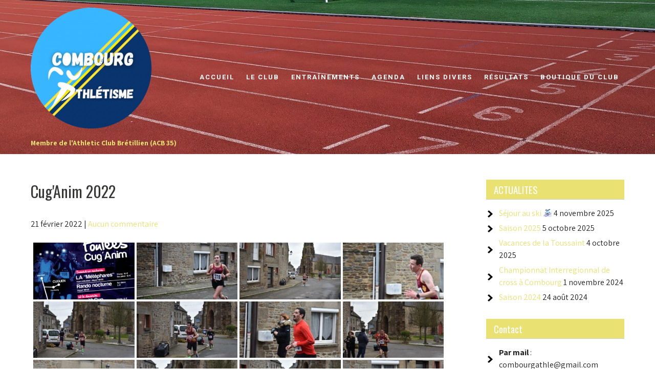

--- FILE ---
content_type: text/html; charset=UTF-8
request_url: https://www.combourgathletisme.fr/bwg_gallery/cuganim-2022/
body_size: 88596
content:
<!DOCTYPE html>
<html lang="fr-FR">
<head>
<meta charset="UTF-8">
<meta name="viewport" content="width=device-width">
<link rel="profile" href="https://gmpg.org/xfn/11">
<title>Cug&#039;Anim 2022</title>
<meta name='robots' content='max-image-preview:large' />
<link rel='dns-prefetch' href='//fonts.googleapis.com' />
<link rel="alternate" type="application/rss+xml" title=" &raquo; Flux" href="https://www.combourgathletisme.fr/feed/" />
<link rel="alternate" type="application/rss+xml" title=" &raquo; Flux des commentaires" href="https://www.combourgathletisme.fr/comments/feed/" />
<script>
window._wpemojiSettings = {"baseUrl":"https:\/\/s.w.org\/images\/core\/emoji\/14.0.0\/72x72\/","ext":".png","svgUrl":"https:\/\/s.w.org\/images\/core\/emoji\/14.0.0\/svg\/","svgExt":".svg","source":{"concatemoji":"https:\/\/www.combourgathletisme.fr\/wp-includes\/js\/wp-emoji-release.min.js?ver=6.1.1"}};
/*! This file is auto-generated */
!function(e,a,t){var n,r,o,i=a.createElement("canvas"),p=i.getContext&&i.getContext("2d");function s(e,t){var a=String.fromCharCode,e=(p.clearRect(0,0,i.width,i.height),p.fillText(a.apply(this,e),0,0),i.toDataURL());return p.clearRect(0,0,i.width,i.height),p.fillText(a.apply(this,t),0,0),e===i.toDataURL()}function c(e){var t=a.createElement("script");t.src=e,t.defer=t.type="text/javascript",a.getElementsByTagName("head")[0].appendChild(t)}for(o=Array("flag","emoji"),t.supports={everything:!0,everythingExceptFlag:!0},r=0;r<o.length;r++)t.supports[o[r]]=function(e){if(p&&p.fillText)switch(p.textBaseline="top",p.font="600 32px Arial",e){case"flag":return s([127987,65039,8205,9895,65039],[127987,65039,8203,9895,65039])?!1:!s([55356,56826,55356,56819],[55356,56826,8203,55356,56819])&&!s([55356,57332,56128,56423,56128,56418,56128,56421,56128,56430,56128,56423,56128,56447],[55356,57332,8203,56128,56423,8203,56128,56418,8203,56128,56421,8203,56128,56430,8203,56128,56423,8203,56128,56447]);case"emoji":return!s([129777,127995,8205,129778,127999],[129777,127995,8203,129778,127999])}return!1}(o[r]),t.supports.everything=t.supports.everything&&t.supports[o[r]],"flag"!==o[r]&&(t.supports.everythingExceptFlag=t.supports.everythingExceptFlag&&t.supports[o[r]]);t.supports.everythingExceptFlag=t.supports.everythingExceptFlag&&!t.supports.flag,t.DOMReady=!1,t.readyCallback=function(){t.DOMReady=!0},t.supports.everything||(n=function(){t.readyCallback()},a.addEventListener?(a.addEventListener("DOMContentLoaded",n,!1),e.addEventListener("load",n,!1)):(e.attachEvent("onload",n),a.attachEvent("onreadystatechange",function(){"complete"===a.readyState&&t.readyCallback()})),(e=t.source||{}).concatemoji?c(e.concatemoji):e.wpemoji&&e.twemoji&&(c(e.twemoji),c(e.wpemoji)))}(window,document,window._wpemojiSettings);
</script>
<style>
img.wp-smiley,
img.emoji {
	display: inline !important;
	border: none !important;
	box-shadow: none !important;
	height: 1em !important;
	width: 1em !important;
	margin: 0 0.07em !important;
	vertical-align: -0.1em !important;
	background: none !important;
	padding: 0 !important;
}
</style>
	<link rel='stylesheet' id='twb-open-sans-css' href='https://fonts.googleapis.com/css?family=Open+Sans%3A300%2C400%2C500%2C600%2C700%2C800&#038;display=swap&#038;ver=6.1.1' media='all' />
<link rel='stylesheet' id='twbbwg-global-css' href='https://www.combourgathletisme.fr/wp-content/plugins/photo-gallery/booster/assets/css/global.css?ver=1.0.0' media='all' />
<link rel='stylesheet' id='wp-block-library-css' href='https://www.combourgathletisme.fr/wp-includes/css/dist/block-library/style.min.css?ver=6.1.1' media='all' />
<style id='wp-block-library-theme-inline-css'>
.wp-block-audio figcaption{color:#555;font-size:13px;text-align:center}.is-dark-theme .wp-block-audio figcaption{color:hsla(0,0%,100%,.65)}.wp-block-audio{margin:0 0 1em}.wp-block-code{border:1px solid #ccc;border-radius:4px;font-family:Menlo,Consolas,monaco,monospace;padding:.8em 1em}.wp-block-embed figcaption{color:#555;font-size:13px;text-align:center}.is-dark-theme .wp-block-embed figcaption{color:hsla(0,0%,100%,.65)}.wp-block-embed{margin:0 0 1em}.blocks-gallery-caption{color:#555;font-size:13px;text-align:center}.is-dark-theme .blocks-gallery-caption{color:hsla(0,0%,100%,.65)}.wp-block-image figcaption{color:#555;font-size:13px;text-align:center}.is-dark-theme .wp-block-image figcaption{color:hsla(0,0%,100%,.65)}.wp-block-image{margin:0 0 1em}.wp-block-pullquote{border-top:4px solid;border-bottom:4px solid;margin-bottom:1.75em;color:currentColor}.wp-block-pullquote__citation,.wp-block-pullquote cite,.wp-block-pullquote footer{color:currentColor;text-transform:uppercase;font-size:.8125em;font-style:normal}.wp-block-quote{border-left:.25em solid;margin:0 0 1.75em;padding-left:1em}.wp-block-quote cite,.wp-block-quote footer{color:currentColor;font-size:.8125em;position:relative;font-style:normal}.wp-block-quote.has-text-align-right{border-left:none;border-right:.25em solid;padding-left:0;padding-right:1em}.wp-block-quote.has-text-align-center{border:none;padding-left:0}.wp-block-quote.is-large,.wp-block-quote.is-style-large,.wp-block-quote.is-style-plain{border:none}.wp-block-search .wp-block-search__label{font-weight:700}.wp-block-search__button{border:1px solid #ccc;padding:.375em .625em}:where(.wp-block-group.has-background){padding:1.25em 2.375em}.wp-block-separator.has-css-opacity{opacity:.4}.wp-block-separator{border:none;border-bottom:2px solid;margin-left:auto;margin-right:auto}.wp-block-separator.has-alpha-channel-opacity{opacity:1}.wp-block-separator:not(.is-style-wide):not(.is-style-dots){width:100px}.wp-block-separator.has-background:not(.is-style-dots){border-bottom:none;height:1px}.wp-block-separator.has-background:not(.is-style-wide):not(.is-style-dots){height:2px}.wp-block-table{margin:"0 0 1em 0"}.wp-block-table thead{border-bottom:3px solid}.wp-block-table tfoot{border-top:3px solid}.wp-block-table td,.wp-block-table th{word-break:normal}.wp-block-table figcaption{color:#555;font-size:13px;text-align:center}.is-dark-theme .wp-block-table figcaption{color:hsla(0,0%,100%,.65)}.wp-block-video figcaption{color:#555;font-size:13px;text-align:center}.is-dark-theme .wp-block-video figcaption{color:hsla(0,0%,100%,.65)}.wp-block-video{margin:0 0 1em}.wp-block-template-part.has-background{padding:1.25em 2.375em;margin-top:0;margin-bottom:0}
</style>
<link rel='stylesheet' id='classic-theme-styles-css' href='https://www.combourgathletisme.fr/wp-includes/css/classic-themes.min.css?ver=1' media='all' />
<style id='global-styles-inline-css'>
body{--wp--preset--color--black: #000000;--wp--preset--color--cyan-bluish-gray: #abb8c3;--wp--preset--color--white: #ffffff;--wp--preset--color--pale-pink: #f78da7;--wp--preset--color--vivid-red: #cf2e2e;--wp--preset--color--luminous-vivid-orange: #ff6900;--wp--preset--color--luminous-vivid-amber: #fcb900;--wp--preset--color--light-green-cyan: #7bdcb5;--wp--preset--color--vivid-green-cyan: #00d084;--wp--preset--color--pale-cyan-blue: #8ed1fc;--wp--preset--color--vivid-cyan-blue: #0693e3;--wp--preset--color--vivid-purple: #9b51e0;--wp--preset--gradient--vivid-cyan-blue-to-vivid-purple: linear-gradient(135deg,rgba(6,147,227,1) 0%,rgb(155,81,224) 100%);--wp--preset--gradient--light-green-cyan-to-vivid-green-cyan: linear-gradient(135deg,rgb(122,220,180) 0%,rgb(0,208,130) 100%);--wp--preset--gradient--luminous-vivid-amber-to-luminous-vivid-orange: linear-gradient(135deg,rgba(252,185,0,1) 0%,rgba(255,105,0,1) 100%);--wp--preset--gradient--luminous-vivid-orange-to-vivid-red: linear-gradient(135deg,rgba(255,105,0,1) 0%,rgb(207,46,46) 100%);--wp--preset--gradient--very-light-gray-to-cyan-bluish-gray: linear-gradient(135deg,rgb(238,238,238) 0%,rgb(169,184,195) 100%);--wp--preset--gradient--cool-to-warm-spectrum: linear-gradient(135deg,rgb(74,234,220) 0%,rgb(151,120,209) 20%,rgb(207,42,186) 40%,rgb(238,44,130) 60%,rgb(251,105,98) 80%,rgb(254,248,76) 100%);--wp--preset--gradient--blush-light-purple: linear-gradient(135deg,rgb(255,206,236) 0%,rgb(152,150,240) 100%);--wp--preset--gradient--blush-bordeaux: linear-gradient(135deg,rgb(254,205,165) 0%,rgb(254,45,45) 50%,rgb(107,0,62) 100%);--wp--preset--gradient--luminous-dusk: linear-gradient(135deg,rgb(255,203,112) 0%,rgb(199,81,192) 50%,rgb(65,88,208) 100%);--wp--preset--gradient--pale-ocean: linear-gradient(135deg,rgb(255,245,203) 0%,rgb(182,227,212) 50%,rgb(51,167,181) 100%);--wp--preset--gradient--electric-grass: linear-gradient(135deg,rgb(202,248,128) 0%,rgb(113,206,126) 100%);--wp--preset--gradient--midnight: linear-gradient(135deg,rgb(2,3,129) 0%,rgb(40,116,252) 100%);--wp--preset--duotone--dark-grayscale: url('#wp-duotone-dark-grayscale');--wp--preset--duotone--grayscale: url('#wp-duotone-grayscale');--wp--preset--duotone--purple-yellow: url('#wp-duotone-purple-yellow');--wp--preset--duotone--blue-red: url('#wp-duotone-blue-red');--wp--preset--duotone--midnight: url('#wp-duotone-midnight');--wp--preset--duotone--magenta-yellow: url('#wp-duotone-magenta-yellow');--wp--preset--duotone--purple-green: url('#wp-duotone-purple-green');--wp--preset--duotone--blue-orange: url('#wp-duotone-blue-orange');--wp--preset--font-size--small: 13px;--wp--preset--font-size--medium: 20px;--wp--preset--font-size--large: 36px;--wp--preset--font-size--x-large: 42px;--wp--preset--spacing--20: 0.44rem;--wp--preset--spacing--30: 0.67rem;--wp--preset--spacing--40: 1rem;--wp--preset--spacing--50: 1.5rem;--wp--preset--spacing--60: 2.25rem;--wp--preset--spacing--70: 3.38rem;--wp--preset--spacing--80: 5.06rem;}:where(.is-layout-flex){gap: 0.5em;}body .is-layout-flow > .alignleft{float: left;margin-inline-start: 0;margin-inline-end: 2em;}body .is-layout-flow > .alignright{float: right;margin-inline-start: 2em;margin-inline-end: 0;}body .is-layout-flow > .aligncenter{margin-left: auto !important;margin-right: auto !important;}body .is-layout-constrained > .alignleft{float: left;margin-inline-start: 0;margin-inline-end: 2em;}body .is-layout-constrained > .alignright{float: right;margin-inline-start: 2em;margin-inline-end: 0;}body .is-layout-constrained > .aligncenter{margin-left: auto !important;margin-right: auto !important;}body .is-layout-constrained > :where(:not(.alignleft):not(.alignright):not(.alignfull)){max-width: var(--wp--style--global--content-size);margin-left: auto !important;margin-right: auto !important;}body .is-layout-constrained > .alignwide{max-width: var(--wp--style--global--wide-size);}body .is-layout-flex{display: flex;}body .is-layout-flex{flex-wrap: wrap;align-items: center;}body .is-layout-flex > *{margin: 0;}:where(.wp-block-columns.is-layout-flex){gap: 2em;}.has-black-color{color: var(--wp--preset--color--black) !important;}.has-cyan-bluish-gray-color{color: var(--wp--preset--color--cyan-bluish-gray) !important;}.has-white-color{color: var(--wp--preset--color--white) !important;}.has-pale-pink-color{color: var(--wp--preset--color--pale-pink) !important;}.has-vivid-red-color{color: var(--wp--preset--color--vivid-red) !important;}.has-luminous-vivid-orange-color{color: var(--wp--preset--color--luminous-vivid-orange) !important;}.has-luminous-vivid-amber-color{color: var(--wp--preset--color--luminous-vivid-amber) !important;}.has-light-green-cyan-color{color: var(--wp--preset--color--light-green-cyan) !important;}.has-vivid-green-cyan-color{color: var(--wp--preset--color--vivid-green-cyan) !important;}.has-pale-cyan-blue-color{color: var(--wp--preset--color--pale-cyan-blue) !important;}.has-vivid-cyan-blue-color{color: var(--wp--preset--color--vivid-cyan-blue) !important;}.has-vivid-purple-color{color: var(--wp--preset--color--vivid-purple) !important;}.has-black-background-color{background-color: var(--wp--preset--color--black) !important;}.has-cyan-bluish-gray-background-color{background-color: var(--wp--preset--color--cyan-bluish-gray) !important;}.has-white-background-color{background-color: var(--wp--preset--color--white) !important;}.has-pale-pink-background-color{background-color: var(--wp--preset--color--pale-pink) !important;}.has-vivid-red-background-color{background-color: var(--wp--preset--color--vivid-red) !important;}.has-luminous-vivid-orange-background-color{background-color: var(--wp--preset--color--luminous-vivid-orange) !important;}.has-luminous-vivid-amber-background-color{background-color: var(--wp--preset--color--luminous-vivid-amber) !important;}.has-light-green-cyan-background-color{background-color: var(--wp--preset--color--light-green-cyan) !important;}.has-vivid-green-cyan-background-color{background-color: var(--wp--preset--color--vivid-green-cyan) !important;}.has-pale-cyan-blue-background-color{background-color: var(--wp--preset--color--pale-cyan-blue) !important;}.has-vivid-cyan-blue-background-color{background-color: var(--wp--preset--color--vivid-cyan-blue) !important;}.has-vivid-purple-background-color{background-color: var(--wp--preset--color--vivid-purple) !important;}.has-black-border-color{border-color: var(--wp--preset--color--black) !important;}.has-cyan-bluish-gray-border-color{border-color: var(--wp--preset--color--cyan-bluish-gray) !important;}.has-white-border-color{border-color: var(--wp--preset--color--white) !important;}.has-pale-pink-border-color{border-color: var(--wp--preset--color--pale-pink) !important;}.has-vivid-red-border-color{border-color: var(--wp--preset--color--vivid-red) !important;}.has-luminous-vivid-orange-border-color{border-color: var(--wp--preset--color--luminous-vivid-orange) !important;}.has-luminous-vivid-amber-border-color{border-color: var(--wp--preset--color--luminous-vivid-amber) !important;}.has-light-green-cyan-border-color{border-color: var(--wp--preset--color--light-green-cyan) !important;}.has-vivid-green-cyan-border-color{border-color: var(--wp--preset--color--vivid-green-cyan) !important;}.has-pale-cyan-blue-border-color{border-color: var(--wp--preset--color--pale-cyan-blue) !important;}.has-vivid-cyan-blue-border-color{border-color: var(--wp--preset--color--vivid-cyan-blue) !important;}.has-vivid-purple-border-color{border-color: var(--wp--preset--color--vivid-purple) !important;}.has-vivid-cyan-blue-to-vivid-purple-gradient-background{background: var(--wp--preset--gradient--vivid-cyan-blue-to-vivid-purple) !important;}.has-light-green-cyan-to-vivid-green-cyan-gradient-background{background: var(--wp--preset--gradient--light-green-cyan-to-vivid-green-cyan) !important;}.has-luminous-vivid-amber-to-luminous-vivid-orange-gradient-background{background: var(--wp--preset--gradient--luminous-vivid-amber-to-luminous-vivid-orange) !important;}.has-luminous-vivid-orange-to-vivid-red-gradient-background{background: var(--wp--preset--gradient--luminous-vivid-orange-to-vivid-red) !important;}.has-very-light-gray-to-cyan-bluish-gray-gradient-background{background: var(--wp--preset--gradient--very-light-gray-to-cyan-bluish-gray) !important;}.has-cool-to-warm-spectrum-gradient-background{background: var(--wp--preset--gradient--cool-to-warm-spectrum) !important;}.has-blush-light-purple-gradient-background{background: var(--wp--preset--gradient--blush-light-purple) !important;}.has-blush-bordeaux-gradient-background{background: var(--wp--preset--gradient--blush-bordeaux) !important;}.has-luminous-dusk-gradient-background{background: var(--wp--preset--gradient--luminous-dusk) !important;}.has-pale-ocean-gradient-background{background: var(--wp--preset--gradient--pale-ocean) !important;}.has-electric-grass-gradient-background{background: var(--wp--preset--gradient--electric-grass) !important;}.has-midnight-gradient-background{background: var(--wp--preset--gradient--midnight) !important;}.has-small-font-size{font-size: var(--wp--preset--font-size--small) !important;}.has-medium-font-size{font-size: var(--wp--preset--font-size--medium) !important;}.has-large-font-size{font-size: var(--wp--preset--font-size--large) !important;}.has-x-large-font-size{font-size: var(--wp--preset--font-size--x-large) !important;}
.wp-block-navigation a:where(:not(.wp-element-button)){color: inherit;}
:where(.wp-block-columns.is-layout-flex){gap: 2em;}
.wp-block-pullquote{font-size: 1.5em;line-height: 1.6;}
</style>
<link rel='stylesheet' id='events-manager-css' href='https://www.combourgathletisme.fr/wp-content/plugins/events-manager/includes/css/events-manager.min.css?ver=6.3' media='all' />
<link rel='stylesheet' id='bwg_fonts-css' href='https://www.combourgathletisme.fr/wp-content/plugins/photo-gallery/css/bwg-fonts/fonts.css?ver=0.0.1' media='all' />
<link rel='stylesheet' id='sumoselect-css' href='https://www.combourgathletisme.fr/wp-content/plugins/photo-gallery/css/sumoselect.min.css?ver=3.4.6' media='all' />
<link rel='stylesheet' id='mCustomScrollbar-css' href='https://www.combourgathletisme.fr/wp-content/plugins/photo-gallery/css/jquery.mCustomScrollbar.min.css?ver=3.1.5' media='all' />
<link rel='stylesheet' id='bwg_googlefonts-css' href='https://fonts.googleapis.com/css?family=Ubuntu&#038;subset=greek,latin,greek-ext,vietnamese,cyrillic-ext,latin-ext,cyrillic' media='all' />
<link rel='stylesheet' id='bwg_frontend-css' href='https://www.combourgathletisme.fr/wp-content/plugins/photo-gallery/css/styles.min.css?ver=1.8.10' media='all' />
<link rel='stylesheet' id='wp-fullcalendar-css' href='https://www.combourgathletisme.fr/wp-content/plugins/wp-fullcalendar/includes/css/main.css?ver=1.4.1' media='all' />
<link rel='stylesheet' id='wp-fullcalendar-tippy-light-border-css' href='https://www.combourgathletisme.fr/wp-content/plugins/wp-fullcalendar/includes/css/tippy/light-border.css?ver=1.4.1' media='all' />
<link rel='stylesheet' id='jquery-ui-css' href='https://www.combourgathletisme.fr/wp-content/plugins/wp-fullcalendar/includes/css/jquery-ui/ui-lightness/jquery-ui.min.css?ver=1.4.1' media='all' />
<link rel='stylesheet' id='jquery-ui-theme-css' href='https://www.combourgathletisme.fr/wp-content/plugins/wp-fullcalendar/includes/css/jquery-ui/ui-lightness/theme.css?ver=1.4.1' media='all' />
<link rel='stylesheet' id='physique-font-css' href='https://fonts.googleapis.com/css?family=Oswald%3A400%2C700%7CAssistant%3A400%2C700%7CRoboto%3A400%2C700&#038;ver=6.1.1' media='all' />
<link rel='stylesheet' id='physique-basic-style-css' href='https://www.combourgathletisme.fr/wp-content/themes/physique/style.css?ver=6.1.1' media='all' />
<link rel='stylesheet' id='physique-responsive-style-css' href='https://www.combourgathletisme.fr/wp-content/themes/physique/css/theme-responsive.css?ver=6.1.1' media='all' />
<link rel='stylesheet' id='nivo-style-css' href='https://www.combourgathletisme.fr/wp-content/themes/physique/css/nivo-slider.css?ver=6.1.1' media='all' />
<link rel='stylesheet' id='font-awesome-style-css' href='https://www.combourgathletisme.fr/wp-content/themes/physique/css/font-awesome.css?ver=6.1.1' media='all' />
<link rel='stylesheet' id='wp_mailjet_form_builder_widget-widget-front-styles-css' href='https://www.combourgathletisme.fr/wp-content/plugins/mailjet-for-wordpress/src/widgetformbuilder/css/front-widget.css?ver=6.1.5' media='all' />
<script src='https://www.combourgathletisme.fr/wp-includes/js/jquery/jquery.min.js?ver=3.6.1' id='jquery-core-js'></script>
<script src='https://www.combourgathletisme.fr/wp-includes/js/jquery/jquery-migrate.min.js?ver=3.3.2' id='jquery-migrate-js'></script>
<script src='https://www.combourgathletisme.fr/wp-content/plugins/photo-gallery/booster/assets/js/circle-progress.js?ver=1.2.2' id='twbbwg-circle-js'></script>
<script id='twbbwg-global-js-extra'>
var twb = {"nonce":"de84a420b2","ajax_url":"https:\/\/www.combourgathletisme.fr\/wp-admin\/admin-ajax.php","plugin_url":"https:\/\/www.combourgathletisme.fr\/wp-content\/plugins\/photo-gallery\/booster","href":"https:\/\/www.combourgathletisme.fr\/wp-admin\/admin.php?page=twbbwg_photo-gallery"};
var twb = {"nonce":"de84a420b2","ajax_url":"https:\/\/www.combourgathletisme.fr\/wp-admin\/admin-ajax.php","plugin_url":"https:\/\/www.combourgathletisme.fr\/wp-content\/plugins\/photo-gallery\/booster","href":"https:\/\/www.combourgathletisme.fr\/wp-admin\/admin.php?page=twbbwg_photo-gallery"};
</script>
<script src='https://www.combourgathletisme.fr/wp-content/plugins/photo-gallery/booster/assets/js/global.js?ver=1.0.0' id='twbbwg-global-js'></script>
<script src='https://www.combourgathletisme.fr/wp-includes/js/jquery/ui/core.min.js?ver=1.13.2' id='jquery-ui-core-js'></script>
<script src='https://www.combourgathletisme.fr/wp-includes/js/jquery/ui/mouse.min.js?ver=1.13.2' id='jquery-ui-mouse-js'></script>
<script src='https://www.combourgathletisme.fr/wp-includes/js/jquery/ui/sortable.min.js?ver=1.13.2' id='jquery-ui-sortable-js'></script>
<script src='https://www.combourgathletisme.fr/wp-includes/js/jquery/ui/datepicker.min.js?ver=1.13.2' id='jquery-ui-datepicker-js'></script>
<script id='jquery-ui-datepicker-js-after'>
jQuery(function(jQuery){jQuery.datepicker.setDefaults({"closeText":"Fermer","currentText":"Aujourd\u2019hui","monthNames":["janvier","f\u00e9vrier","mars","avril","mai","juin","juillet","ao\u00fbt","septembre","octobre","novembre","d\u00e9cembre"],"monthNamesShort":["Jan","F\u00e9v","Mar","Avr","Mai","Juin","Juil","Ao\u00fbt","Sep","Oct","Nov","D\u00e9c"],"nextText":"Suivant","prevText":"Pr\u00e9c\u00e9dent","dayNames":["dimanche","lundi","mardi","mercredi","jeudi","vendredi","samedi"],"dayNamesShort":["dim","lun","mar","mer","jeu","ven","sam"],"dayNamesMin":["D","L","M","M","J","V","S"],"dateFormat":"d MM yy","firstDay":1,"isRTL":false});});
</script>
<script src='https://www.combourgathletisme.fr/wp-includes/js/jquery/ui/resizable.min.js?ver=1.13.2' id='jquery-ui-resizable-js'></script>
<script src='https://www.combourgathletisme.fr/wp-includes/js/jquery/ui/draggable.min.js?ver=1.13.2' id='jquery-ui-draggable-js'></script>
<script src='https://www.combourgathletisme.fr/wp-includes/js/jquery/ui/controlgroup.min.js?ver=1.13.2' id='jquery-ui-controlgroup-js'></script>
<script src='https://www.combourgathletisme.fr/wp-includes/js/jquery/ui/checkboxradio.min.js?ver=1.13.2' id='jquery-ui-checkboxradio-js'></script>
<script src='https://www.combourgathletisme.fr/wp-includes/js/jquery/ui/button.min.js?ver=1.13.2' id='jquery-ui-button-js'></script>
<script src='https://www.combourgathletisme.fr/wp-includes/js/jquery/ui/dialog.min.js?ver=1.13.2' id='jquery-ui-dialog-js'></script>
<script id='events-manager-js-extra'>
var EM = {"ajaxurl":"https:\/\/www.combourgathletisme.fr\/wp-admin\/admin-ajax.php","locationajaxurl":"https:\/\/www.combourgathletisme.fr\/wp-admin\/admin-ajax.php?action=locations_search","firstDay":"1","locale":"fr","dateFormat":"yy-mm-dd","ui_css":"https:\/\/www.combourgathletisme.fr\/wp-content\/plugins\/events-manager\/includes\/css\/jquery-ui\/build.min.css","show24hours":"1","is_ssl":"1","autocomplete_limit":"10","calendar":{"breakpoints":{"small":560,"medium":908,"large":false}},"datepicker":{"format":"d\/m\/Y","locale":"fr"},"search":{"breakpoints":{"small":650,"medium":850,"full":false}},"google_maps_api":"AIzaSyCx-cyNkcIZWgeju8j5zGK565GgtUxykCc","txt_search":"Recherche","txt_searching":"Recherche en cours...","txt_loading":"Chargement en cours..."};
</script>
<script src='https://www.combourgathletisme.fr/wp-content/plugins/events-manager/includes/js/events-manager.js?ver=6.3' id='events-manager-js'></script>
<script src='https://www.combourgathletisme.fr/wp-content/plugins/events-manager/includes/external/flatpickr/l10n/fr.min.js?ver=6.3' id='em-flatpickr-localization-js'></script>
<script src='https://www.combourgathletisme.fr/wp-content/plugins/photo-gallery/js/jquery.sumoselect.min.js?ver=3.4.6' id='sumoselect-js'></script>
<script src='https://www.combourgathletisme.fr/wp-content/plugins/photo-gallery/js/jquery.mobile.min.js?ver=1.4.5' id='jquery-mobile-js'></script>
<script src='https://www.combourgathletisme.fr/wp-content/plugins/photo-gallery/js/jquery.mCustomScrollbar.concat.min.js?ver=3.1.5' id='mCustomScrollbar-js'></script>
<script src='https://www.combourgathletisme.fr/wp-content/plugins/photo-gallery/js/jquery.fullscreen.min.js?ver=0.6.0' id='jquery-fullscreen-js'></script>
<script id='bwg_frontend-js-extra'>
var bwg_objectsL10n = {"bwg_field_required":"field is required.","bwg_mail_validation":"Ce n'est pas une adresse email valide. ","bwg_search_result":"Il n'y a pas d'images correspondant \u00e0 votre recherche.","bwg_select_tag":"Select Tag","bwg_order_by":"Order By","bwg_search":"Recherche","bwg_show_ecommerce":"Show Ecommerce","bwg_hide_ecommerce":"Hide Ecommerce","bwg_show_comments":"Afficher les commentaires","bwg_hide_comments":"Masquer les commentaires","bwg_restore":"Restaurer","bwg_maximize":"Maximisez","bwg_fullscreen":"Plein \u00e9cran","bwg_exit_fullscreen":"Quitter plein \u00e9cran","bwg_search_tag":"SEARCH...","bwg_tag_no_match":"No tags found","bwg_all_tags_selected":"All tags selected","bwg_tags_selected":"tags selected","play":"Lecture","pause":"Pause","is_pro":"","bwg_play":"Lecture","bwg_pause":"Pause","bwg_hide_info":"Masquer info","bwg_show_info":"Afficher infos","bwg_hide_rating":"Masquer note","bwg_show_rating":"Afficher les classifications","ok":"Ok","cancel":"Cancel","select_all":"Select all","lazy_load":"0","lazy_loader":"https:\/\/www.combourgathletisme.fr\/wp-content\/plugins\/photo-gallery\/images\/ajax_loader.png","front_ajax":"0","bwg_tag_see_all":"see all tags","bwg_tag_see_less":"see less tags"};
</script>
<script src='https://www.combourgathletisme.fr/wp-content/plugins/photo-gallery/js/scripts.min.js?ver=1.8.10' id='bwg_frontend-js'></script>
<script src='https://www.combourgathletisme.fr/wp-includes/js/jquery/ui/menu.min.js?ver=1.13.2' id='jquery-ui-menu-js'></script>
<script src='https://www.combourgathletisme.fr/wp-includes/js/jquery/ui/selectmenu.min.js?ver=1.13.2' id='jquery-ui-selectmenu-js'></script>
<script src='https://www.combourgathletisme.fr/wp-includes/js/jquery/ui/tooltip.min.js?ver=1.13.2' id='jquery-ui-tooltip-js'></script>
<script src='https://www.combourgathletisme.fr/wp-includes/js/dist/vendor/moment.min.js?ver=2.29.4' id='moment-js'></script>
<script id='moment-js-after'>
moment.updateLocale( 'fr_FR', {"months":["janvier","f\u00e9vrier","mars","avril","mai","juin","juillet","ao\u00fbt","septembre","octobre","novembre","d\u00e9cembre"],"monthsShort":["Jan","F\u00e9v","Mar","Avr","Mai","Juin","Juil","Ao\u00fbt","Sep","Oct","Nov","D\u00e9c"],"weekdays":["dimanche","lundi","mardi","mercredi","jeudi","vendredi","samedi"],"weekdaysShort":["dim","lun","mar","mer","jeu","ven","sam"],"week":{"dow":1},"longDateFormat":{"LT":"G\\hi","LTS":null,"L":null,"LL":"j F Y","LLL":"d F Y G\\hi","LLLL":null}} );
</script>
<script id='wp-fullcalendar-js-extra'>
var WPFC = {"ajaxurl":"https:\/\/www.combourgathletisme.fr\/wp-admin\/admin-ajax.php?action=WP_FullCalendar","firstDay":"1","wpfc_theme":"jquery-ui","wpfc_limit":"3","wpfc_limit_txt":"more ...","timeFormat":"h(:mm)A","defaultView":"month","weekends":"true","header":{"left":"prev,next today","center":"title","right":"month,basicWeek,basicDay"},"wpfc_qtips":"1","tippy_theme":"light-border","tippy_placement":"auto","tippy_loading":"Loading..."};
</script>
<script src='https://www.combourgathletisme.fr/wp-content/plugins/wp-fullcalendar/includes/js/main.js?ver=1.4.1' id='wp-fullcalendar-js'></script>
<script src='https://www.combourgathletisme.fr/wp-content/themes/physique/js/jquery.nivo.slider.js?ver=6.1.1' id='jquery-nivo-slider-js-js'></script>
<script src='https://www.combourgathletisme.fr/wp-content/themes/physique/js/custom.js?ver=6.1.1' id='physique-customscripts-js'></script>
<meta name="robots" content="noindex,nofollow" />
<link rel="https://api.w.org/" href="https://www.combourgathletisme.fr/wp-json/" /><link rel="EditURI" type="application/rsd+xml" title="RSD" href="https://www.combourgathletisme.fr/xmlrpc.php?rsd" />
<link rel="wlwmanifest" type="application/wlwmanifest+xml" href="https://www.combourgathletisme.fr/wp-includes/wlwmanifest.xml" />
<meta name="generator" content="WordPress 6.1.1" />
<link rel="canonical" href="https://www.combourgathletisme.fr/bwg_gallery/cuganim-2022/" />
<link rel='shortlink' href='https://www.combourgathletisme.fr/?p=2778' />
<link rel="alternate" type="application/json+oembed" href="https://www.combourgathletisme.fr/wp-json/oembed/1.0/embed?url=https%3A%2F%2Fwww.combourgathletisme.fr%2Fbwg_gallery%2Fcuganim-2022%2F" />
<link rel="alternate" type="text/xml+oembed" href="https://www.combourgathletisme.fr/wp-json/oembed/1.0/embed?url=https%3A%2F%2Fwww.combourgathletisme.fr%2Fbwg_gallery%2Fcuganim-2022%2F&#038;format=xml" />
<style>
	a,
	.tm_client strong,
	.postmeta a:hover,
	#sidebar ul li a:hover,
	.blog-post h3.entry-title,
	a.blog-more:hover,
	#commentform input#submit,
	input.search-submit,
	.blog-date .date,
	p.site-description,
	h2.section_title,
	.sitenav ul li.current_page_item a,
	.sitenav ul li a:hover, 
	.sitenav ul li.current_page_item ul li a:hover{
		color:#e9e172;
	}
	h3.widget-title,
	.nav-links .current,
	.nav-links a:hover,
	p.form-submit input[type="submit"],
	.head-social,
	.social-icons:after,
	.head-social:after,
	.physique-slider .inner-caption .sliderbtn,
	.whyus-box .whyus-more,
	.read-more,
	.nivo-controlNav a{
		background-color:#e9e172;
	}
	.social-icons:before{
		border-top-color:#e9e172;
	}
	#header,
	.sitenav ul li.menu-item-has-children:hover > ul,
	.sitenav ul li.menu-item-has-children:focus > ul,
	.sitenav ul li.menu-item-has-children.focus > ul{
		background-color:#111111;
	}
	.copyright-wrapper{
		background-color:#262827;
	}
</style>
	<style type="text/css">
			#header{
			background-image: url(https://www.combourgathletisme.fr/wp-content/uploads/2020/10/cropped-IMG_20201022_125314-1-scaled-5.jpg);
			background-position: center top;
		}
		h1.site-title a { color:#3bb3fa;}
		
	</style>
	<link rel="icon" href="https://www.combourgathletisme.fr/wp-content/uploads/2021/08/cropped-cropped-Sans-titre-1-32x32.jpg" sizes="32x32" />
<link rel="icon" href="https://www.combourgathletisme.fr/wp-content/uploads/2021/08/cropped-cropped-Sans-titre-1-192x192.jpg" sizes="192x192" />
<link rel="apple-touch-icon" href="https://www.combourgathletisme.fr/wp-content/uploads/2021/08/cropped-cropped-Sans-titre-1-180x180.jpg" />
<meta name="msapplication-TileImage" content="https://www.combourgathletisme.fr/wp-content/uploads/2021/08/cropped-cropped-Sans-titre-1-270x270.jpg" />
</head>

<body class="bwg_gallery-template-default single single-bwg_gallery postid-2778 wp-custom-logo wp-embed-responsive fpt-template-physique group-blog">
<svg xmlns="http://www.w3.org/2000/svg" viewBox="0 0 0 0" width="0" height="0" focusable="false" role="none" style="visibility: hidden; position: absolute; left: -9999px; overflow: hidden;" ><defs><filter id="wp-duotone-dark-grayscale"><feColorMatrix color-interpolation-filters="sRGB" type="matrix" values=" .299 .587 .114 0 0 .299 .587 .114 0 0 .299 .587 .114 0 0 .299 .587 .114 0 0 " /><feComponentTransfer color-interpolation-filters="sRGB" ><feFuncR type="table" tableValues="0 0.49803921568627" /><feFuncG type="table" tableValues="0 0.49803921568627" /><feFuncB type="table" tableValues="0 0.49803921568627" /><feFuncA type="table" tableValues="1 1" /></feComponentTransfer><feComposite in2="SourceGraphic" operator="in" /></filter></defs></svg><svg xmlns="http://www.w3.org/2000/svg" viewBox="0 0 0 0" width="0" height="0" focusable="false" role="none" style="visibility: hidden; position: absolute; left: -9999px; overflow: hidden;" ><defs><filter id="wp-duotone-grayscale"><feColorMatrix color-interpolation-filters="sRGB" type="matrix" values=" .299 .587 .114 0 0 .299 .587 .114 0 0 .299 .587 .114 0 0 .299 .587 .114 0 0 " /><feComponentTransfer color-interpolation-filters="sRGB" ><feFuncR type="table" tableValues="0 1" /><feFuncG type="table" tableValues="0 1" /><feFuncB type="table" tableValues="0 1" /><feFuncA type="table" tableValues="1 1" /></feComponentTransfer><feComposite in2="SourceGraphic" operator="in" /></filter></defs></svg><svg xmlns="http://www.w3.org/2000/svg" viewBox="0 0 0 0" width="0" height="0" focusable="false" role="none" style="visibility: hidden; position: absolute; left: -9999px; overflow: hidden;" ><defs><filter id="wp-duotone-purple-yellow"><feColorMatrix color-interpolation-filters="sRGB" type="matrix" values=" .299 .587 .114 0 0 .299 .587 .114 0 0 .299 .587 .114 0 0 .299 .587 .114 0 0 " /><feComponentTransfer color-interpolation-filters="sRGB" ><feFuncR type="table" tableValues="0.54901960784314 0.98823529411765" /><feFuncG type="table" tableValues="0 1" /><feFuncB type="table" tableValues="0.71764705882353 0.25490196078431" /><feFuncA type="table" tableValues="1 1" /></feComponentTransfer><feComposite in2="SourceGraphic" operator="in" /></filter></defs></svg><svg xmlns="http://www.w3.org/2000/svg" viewBox="0 0 0 0" width="0" height="0" focusable="false" role="none" style="visibility: hidden; position: absolute; left: -9999px; overflow: hidden;" ><defs><filter id="wp-duotone-blue-red"><feColorMatrix color-interpolation-filters="sRGB" type="matrix" values=" .299 .587 .114 0 0 .299 .587 .114 0 0 .299 .587 .114 0 0 .299 .587 .114 0 0 " /><feComponentTransfer color-interpolation-filters="sRGB" ><feFuncR type="table" tableValues="0 1" /><feFuncG type="table" tableValues="0 0.27843137254902" /><feFuncB type="table" tableValues="0.5921568627451 0.27843137254902" /><feFuncA type="table" tableValues="1 1" /></feComponentTransfer><feComposite in2="SourceGraphic" operator="in" /></filter></defs></svg><svg xmlns="http://www.w3.org/2000/svg" viewBox="0 0 0 0" width="0" height="0" focusable="false" role="none" style="visibility: hidden; position: absolute; left: -9999px; overflow: hidden;" ><defs><filter id="wp-duotone-midnight"><feColorMatrix color-interpolation-filters="sRGB" type="matrix" values=" .299 .587 .114 0 0 .299 .587 .114 0 0 .299 .587 .114 0 0 .299 .587 .114 0 0 " /><feComponentTransfer color-interpolation-filters="sRGB" ><feFuncR type="table" tableValues="0 0" /><feFuncG type="table" tableValues="0 0.64705882352941" /><feFuncB type="table" tableValues="0 1" /><feFuncA type="table" tableValues="1 1" /></feComponentTransfer><feComposite in2="SourceGraphic" operator="in" /></filter></defs></svg><svg xmlns="http://www.w3.org/2000/svg" viewBox="0 0 0 0" width="0" height="0" focusable="false" role="none" style="visibility: hidden; position: absolute; left: -9999px; overflow: hidden;" ><defs><filter id="wp-duotone-magenta-yellow"><feColorMatrix color-interpolation-filters="sRGB" type="matrix" values=" .299 .587 .114 0 0 .299 .587 .114 0 0 .299 .587 .114 0 0 .299 .587 .114 0 0 " /><feComponentTransfer color-interpolation-filters="sRGB" ><feFuncR type="table" tableValues="0.78039215686275 1" /><feFuncG type="table" tableValues="0 0.94901960784314" /><feFuncB type="table" tableValues="0.35294117647059 0.47058823529412" /><feFuncA type="table" tableValues="1 1" /></feComponentTransfer><feComposite in2="SourceGraphic" operator="in" /></filter></defs></svg><svg xmlns="http://www.w3.org/2000/svg" viewBox="0 0 0 0" width="0" height="0" focusable="false" role="none" style="visibility: hidden; position: absolute; left: -9999px; overflow: hidden;" ><defs><filter id="wp-duotone-purple-green"><feColorMatrix color-interpolation-filters="sRGB" type="matrix" values=" .299 .587 .114 0 0 .299 .587 .114 0 0 .299 .587 .114 0 0 .299 .587 .114 0 0 " /><feComponentTransfer color-interpolation-filters="sRGB" ><feFuncR type="table" tableValues="0.65098039215686 0.40392156862745" /><feFuncG type="table" tableValues="0 1" /><feFuncB type="table" tableValues="0.44705882352941 0.4" /><feFuncA type="table" tableValues="1 1" /></feComponentTransfer><feComposite in2="SourceGraphic" operator="in" /></filter></defs></svg><svg xmlns="http://www.w3.org/2000/svg" viewBox="0 0 0 0" width="0" height="0" focusable="false" role="none" style="visibility: hidden; position: absolute; left: -9999px; overflow: hidden;" ><defs><filter id="wp-duotone-blue-orange"><feColorMatrix color-interpolation-filters="sRGB" type="matrix" values=" .299 .587 .114 0 0 .299 .587 .114 0 0 .299 .587 .114 0 0 .299 .587 .114 0 0 " /><feComponentTransfer color-interpolation-filters="sRGB" ><feFuncR type="table" tableValues="0.098039215686275 1" /><feFuncG type="table" tableValues="0 0.66274509803922" /><feFuncB type="table" tableValues="0.84705882352941 0.41960784313725" /><feFuncA type="table" tableValues="1 1" /></feComponentTransfer><feComposite in2="SourceGraphic" operator="in" /></filter></defs></svg><a class="skip-link screen-reader-text" href="#sitemain">
	Skip to content</a>

<header id="header" class="header">
	<div class="wrapper">
		<div class="flexbox">
			<div class="head-left">
				<div class="site-logo">
											<div class="custom-logo">
							<a href="https://www.combourgathletisme.fr/" class="custom-logo-link" rel="home"><img width="240" height="240" src="https://www.combourgathletisme.fr/wp-content/uploads/2021/11/cropped-20210619_153235_0000-removebg-preview.png" class="custom-logo" alt="" decoding="async" srcset="https://www.combourgathletisme.fr/wp-content/uploads/2021/11/cropped-20210619_153235_0000-removebg-preview.png 240w, https://www.combourgathletisme.fr/wp-content/uploads/2021/11/cropped-20210619_153235_0000-removebg-preview-150x150.png 150w, https://www.combourgathletisme.fr/wp-content/uploads/2021/11/cropped-20210619_153235_0000-removebg-preview-1x1.png 1w, https://www.combourgathletisme.fr/wp-content/uploads/2021/11/cropped-20210619_153235_0000-removebg-preview-125x125.png 125w, https://www.combourgathletisme.fr/wp-content/uploads/2021/11/cropped-20210619_153235_0000-removebg-preview-200x200.png 200w, https://www.combourgathletisme.fr/wp-content/uploads/2021/11/cropped-20210619_153235_0000-removebg-preview-80x80.png 80w" sizes="(max-width: 240px) 100vw, 240px" /></a>						</div><!-- cutom logo -->
										<div class="site-title-desc">
						<h1 class="site-title">
							<a href="https://www.combourgathletisme.fr/" rel="home"></a>
						</h1>
						<p class="site-description">Membre de l&#039;Athletic Club Brétillien (ACB 35)</p>					</div><!-- site-title-desc -->
				</div><!-- site-logo -->
			</div>
			<div class="head-right">
				<div class="toggle">
					<a class="toggleMenu" href="#">Menu</a>
				</div><!-- toggle --> 	
				<nav id="main-navigation" class="site-navigation primary-navigation sitenav" role="navigation">		
					<div class="menu-top-menu-container"><ul id="menu-top-menu" class="menu"><li id="menu-item-456" class="menu-item menu-item-type-post_type menu-item-object-page menu-item-home menu-item-456"><a href="https://www.combourgathletisme.fr/">Accueil</a></li>
<li id="menu-item-427" class="menu-item menu-item-type-custom menu-item-object-custom menu-item-has-children menu-item-427"><a href="#">Le Club</a>
<ul class="sub-menu">
	<li id="menu-item-115" class="menu-item menu-item-type-post_type menu-item-object-page menu-item-115"><a href="https://www.combourgathletisme.fr/historique/">Historique</a></li>
	<li id="menu-item-116" class="menu-item menu-item-type-post_type menu-item-object-page menu-item-116"><a href="https://www.combourgathletisme.fr/presentation-du-bureau/">Présentation du bureau</a></li>
	<li id="menu-item-117" class="menu-item menu-item-type-post_type menu-item-object-page menu-item-117"><a href="https://www.combourgathletisme.fr/classement-du-club/">Classements du club</a></li>
	<li id="menu-item-1969" class="menu-item menu-item-type-post_type menu-item-object-page menu-item-1969"><a href="https://www.combourgathletisme.fr/brochure-daccueil/">Brochure d’accueil</a></li>
	<li id="menu-item-347" class="menu-item menu-item-type-post_type menu-item-object-page menu-item-347"><a href="https://www.combourgathletisme.fr/adhesion-2020-2021/">Adhésion 2025/2026</a></li>
</ul>
</li>
<li id="menu-item-433" class="menu-item menu-item-type-post_type menu-item-object-page menu-item-433"><a href="https://www.combourgathletisme.fr/entrainements-4/">Entraînements</a></li>
<li id="menu-item-673" class="menu-item menu-item-type-post_type menu-item-object-page menu-item-673"><a href="https://www.combourgathletisme.fr/agenda/">Agenda</a></li>
<li id="menu-item-1088" class="menu-item menu-item-type-custom menu-item-object-custom menu-item-has-children menu-item-1088"><a href="#">Liens divers</a>
<ul class="sub-menu">
	<li id="menu-item-1103" class="menu-item menu-item-type-post_type menu-item-object-page menu-item-1103"><a href="https://www.combourgathletisme.fr/acb-35/">ACB 35</a></li>
	<li id="menu-item-1090" class="menu-item menu-item-type-post_type menu-item-object-page menu-item-1090"><a href="https://www.combourgathletisme.fr/section-athle-st-gilduin/">Section Athlé – St Gilduin</a></li>
	<li id="menu-item-1099" class="menu-item menu-item-type-post_type menu-item-object-page menu-item-1099"><a href="https://www.combourgathletisme.fr/ffa/">FFA</a></li>
</ul>
</li>
<li id="menu-item-3147" class="menu-item menu-item-type-post_type menu-item-object-page menu-item-3147"><a href="https://www.combourgathletisme.fr/resultats/">Résultats</a></li>
<li id="menu-item-3408" class="menu-item menu-item-type-post_type menu-item-object-page menu-item-3408"><a href="https://www.combourgathletisme.fr/boutique-du-club/">Boutique du club</a></li>
</ul></div>				</nav>
			</div><!-- header right -->
			
						
			
		</div><!-- flexbox -->
	</div><!-- wrap -->
</header><!-- header -->  <div class="main-container">
<div class="content-area">
    <div class="middle-align content_sidebar">
        <div class="site-main" id="sitemain">
			                <article id="post-2778" class="single-post post-2778 bwg_gallery type-bwg_gallery status-publish hentry">

    <header class="entry-header">
        <h1 class="entry-title">Cug&#039;Anim 2022</h1>
    </header><!-- .entry-header -->

    <div class="entry-content">
        <div class="postmeta">
            <div class="post-date">21 février 2022</div><!-- post-date -->
            <div class="post-comment"> | <a href="https://www.combourgathletisme.fr/bwg_gallery/cuganim-2022/#respond">Aucun commentaire</a></div>
            <div class="clear"></div>
        </div><!-- postmeta -->
		        <style id="bwg-style-0">    #bwg_container1_0 #bwg_container2_0 .bwg-container-0.bwg-standard-thumbnails {      width: 1254px;              justify-content: center;        margin:0 auto !important;              background-color: rgba(255, 255, 255, 0.00);            padding-left: 4px;      padding-top: 4px;      max-width: 100%;            }        #bwg_container1_0 #bwg_container2_0 .bwg-container-0.bwg-standard-thumbnails .bwg-item {    justify-content: flex-start;      max-width: 250px;          }    #bwg_container1_0 #bwg_container2_0 .bwg-container-0.bwg-standard-thumbnails .bwg-item a {       margin-right: 4px;       margin-bottom: 4px;    }    #bwg_container1_0 #bwg_container2_0 .bwg-container-0.bwg-standard-thumbnails .bwg-item0 {      padding: 0px;            background-color:rgba(0,0,0, 0.30);      border: 0px none #CCCCCC;      opacity: 1.00;      border-radius: 0;      box-shadow: ;    }    #bwg_container1_0 #bwg_container2_0 .bwg-container-0.bwg-standard-thumbnails .bwg-item1 img {      max-height: none;      max-width: none;      padding: 0 !important;    }         @media only screen and (min-width: 480px) {		#bwg_container1_0 #bwg_container2_0 .bwg-container-0.bwg-standard-thumbnails .bwg-item1 img {			-webkit-transition: all .3s; transition: all .3s;		}		#bwg_container1_0 #bwg_container2_0 .bwg-container-0.bwg-standard-thumbnails .bwg-item1 img:hover {			-ms-transform: scale(1.08);			-webkit-transform: scale(1.08);			transform: scale(1.08);		}				.bwg-standard-thumbnails .bwg-zoom-effect .bwg-zoom-effect-overlay {						background-color:rgba(0,0,0, 0.3);		}		.bwg-standard-thumbnails .bwg-zoom-effect:hover img {			-ms-transform: scale(1.08);			-webkit-transform: scale(1.08);			transform: scale(1.08);		}		      }	    #bwg_container1_0 #bwg_container2_0 .bwg-container-0.bwg-standard-thumbnails .bwg-item1 {      padding-top: 56%;    }        #bwg_container1_0 #bwg_container2_0 .bwg-container-0.bwg-standard-thumbnails .bwg-title1 {      position: absolute;      top: 0;      z-index: 100;      width: 100%;      height: 100%;      display: flex;      justify-content: center;      align-content: center;      flex-direction: column;      opacity: 0;    }	      #bwg_container1_0 #bwg_container2_0 .bwg-container-0.bwg-standard-thumbnails .bwg-title2,    #bwg_container1_0 #bwg_container2_0 .bwg-container-0.bwg-standard-thumbnails .bwg-ecommerce2 {      color: #FFFFFF;      font-family: Ubuntu;      font-size: 16px;      font-weight: bold;      padding: 2px;      text-shadow: ;      max-height: 100%;    }    #bwg_container1_0 #bwg_container2_0 .bwg-container-0.bwg-standard-thumbnails .bwg-thumb-description span {    color: #323A45;    font-family: Ubuntu;    font-size: 12px;    max-height: 100%;    word-wrap: break-word;    }    #bwg_container1_0 #bwg_container2_0 .bwg-container-0.bwg-standard-thumbnails .bwg-play-icon2 {      font-size: 32px;    }    #bwg_container1_0 #bwg_container2_0 .bwg-container-0.bwg-standard-thumbnails .bwg-ecommerce2 {      font-size: 19.2px;      color: #323A45;    }    </style>    <div id="bwg_container1_0"         class="bwg_container bwg_thumbnail bwg_thumbnails "         data-right-click-protection="0"         data-bwg="0"         data-scroll="0"         data-gallery-type="thumbnails"         data-gallery-view-type="thumbnails"         data-current-url="/bwg_gallery/cuganim-2022/"         data-lightbox-url="https://www.combourgathletisme.fr/wp-admin/admin-ajax.php?action=GalleryBox&#038;current_view=0&#038;gallery_id=48&#038;tag=0&#038;theme_id=1&#038;shortcode_id=78&#038;sort_by=order&#038;order_by=asc&#038;current_url=%2Fbwg_gallery%2Fcuganim-2022%2F"         data-gallery-id="48"         data-popup-width="800"         data-popup-height="500"         data-is-album="gallery"         data-buttons-position="bottom">      <div id="bwg_container2_0">             <div id="ajax_loading_0" class="bwg_loading_div_1">      <div class="bwg_loading_div_2">        <div class="bwg_loading_div_3">          <div id="loading_div_0" class="bwg_spider_ajax_loading">          </div>        </div>      </div>    </div>            <form id="gal_front_form_0"              class="bwg-hidden"              method="post"              action="#"              data-current="0"              data-shortcode-id="78"              data-gallery-type="thumbnails"              data-gallery-id="48"              data-tag="0"              data-album-id="0"              data-theme-id="1"              data-ajax-url="https://www.combourgathletisme.fr/wp-admin/admin-ajax.php?action=bwg_frontend_data">          <div id="bwg_container3_0" class="bwg-background bwg-background-0">                <div data-max-count="5"         data-thumbnail-width="250"         data-bwg="0"         data-gallery-id="48"         data-lightbox-url="https://www.combourgathletisme.fr/wp-admin/admin-ajax.php?action=GalleryBox&amp;current_view=0&amp;gallery_id=48&amp;tag=0&amp;theme_id=1&amp;shortcode_id=78&amp;sort_by=order&amp;order_by=asc&amp;current_url=%2Fbwg_gallery%2Fcuganim-2022%2F"         id="bwg_thumbnails_0"         class="bwg-container-0 bwg-thumbnails bwg-standard-thumbnails bwg-container bwg-border-box">            <div class="bwg-item">        <a class="bwg-a  bwg_lightbox"  data-image-id="1442" href="https://www.combourgathletisme.fr/wp-content/uploads/photo-gallery/poster-1954-20211227T175202.png?bwg=1645449403" data-elementor-open-lightbox="no">                <div class="bwg-item0 ">          <div class="bwg-item1 bwg-zoom-effect">            <div class="bwg-item2">              <img class="skip-lazy bwg_standart_thumb_img_0 "                   data-id="1442"                   data-width="360"                   data-height="500"                   data-src="https://www.combourgathletisme.fr/wp-content/uploads/photo-gallery/thumb/poster-1954-20211227T175202.png?bwg=1645449403"                   src="https://www.combourgathletisme.fr/wp-content/uploads/photo-gallery/thumb/poster-1954-20211227T175202.png?bwg=1645449403"                   alt="poster-1954-20211227T175202"                   title="poster-1954-20211227T175202" />            </div>            <div class="bwg-zoom-effect-overlay">              <div class="bwg-title1"><div class="bwg-title2">poster-1954-20211227T175202</div></div>                                        </div>          </div>        </div>                        </a>              </div>            <div class="bwg-item">        <a class="bwg-a  bwg_lightbox"  data-image-id="1443" href="https://www.combourgathletisme.fr/wp-content/uploads/photo-gallery/IMG_20220221_071054_178.jpg?bwg=1645449463" data-elementor-open-lightbox="no">                <div class="bwg-item0 ">          <div class="bwg-item1 bwg-zoom-effect">            <div class="bwg-item2">              <img class="skip-lazy bwg_standart_thumb_img_0 "                   data-id="1443"                   data-width="500"                   data-height="333"                   data-src="https://www.combourgathletisme.fr/wp-content/uploads/photo-gallery/thumb/IMG_20220221_071054_178.jpg?bwg=1645449463"                   src="https://www.combourgathletisme.fr/wp-content/uploads/photo-gallery/thumb/IMG_20220221_071054_178.jpg?bwg=1645449463"                   alt="IMG 20220221 071054 178"                   title="IMG 20220221 071054 178" />            </div>            <div class="bwg-zoom-effect-overlay">              <div class="bwg-title1"><div class="bwg-title2">IMG 20220221 071054 178</div></div>                                        </div>          </div>        </div>                        </a>              </div>            <div class="bwg-item">        <a class="bwg-a  bwg_lightbox"  data-image-id="1444" href="https://www.combourgathletisme.fr/wp-content/uploads/photo-gallery/IMG_20220221_071056_738.jpg?bwg=1645449463" data-elementor-open-lightbox="no">                <div class="bwg-item0 ">          <div class="bwg-item1 bwg-zoom-effect">            <div class="bwg-item2">              <img class="skip-lazy bwg_standart_thumb_img_0 "                   data-id="1444"                   data-width="500"                   data-height="333"                   data-src="https://www.combourgathletisme.fr/wp-content/uploads/photo-gallery/thumb/IMG_20220221_071056_738.jpg?bwg=1645449463"                   src="https://www.combourgathletisme.fr/wp-content/uploads/photo-gallery/thumb/IMG_20220221_071056_738.jpg?bwg=1645449463"                   alt="IMG 20220221 071056 738"                   title="IMG 20220221 071056 738" />            </div>            <div class="bwg-zoom-effect-overlay">              <div class="bwg-title1"><div class="bwg-title2">IMG 20220221 071056 738</div></div>                                        </div>          </div>        </div>                        </a>              </div>            <div class="bwg-item">        <a class="bwg-a  bwg_lightbox"  data-image-id="1445" href="https://www.combourgathletisme.fr/wp-content/uploads/photo-gallery/IMG_20220221_071059_075.jpg?bwg=1645449463" data-elementor-open-lightbox="no">                <div class="bwg-item0 ">          <div class="bwg-item1 bwg-zoom-effect">            <div class="bwg-item2">              <img class="skip-lazy bwg_standart_thumb_img_0 "                   data-id="1445"                   data-width="500"                   data-height="333"                   data-src="https://www.combourgathletisme.fr/wp-content/uploads/photo-gallery/thumb/IMG_20220221_071059_075.jpg?bwg=1645449463"                   src="https://www.combourgathletisme.fr/wp-content/uploads/photo-gallery/thumb/IMG_20220221_071059_075.jpg?bwg=1645449463"                   alt="IMG 20220221 071059 075"                   title="IMG 20220221 071059 075" />            </div>            <div class="bwg-zoom-effect-overlay">              <div class="bwg-title1"><div class="bwg-title2">IMG 20220221 071059 075</div></div>                                        </div>          </div>        </div>                        </a>              </div>            <div class="bwg-item">        <a class="bwg-a  bwg_lightbox"  data-image-id="1446" href="https://www.combourgathletisme.fr/wp-content/uploads/photo-gallery/IMG_20220221_071101_576.jpg?bwg=1645449463" data-elementor-open-lightbox="no">                <div class="bwg-item0 ">          <div class="bwg-item1 bwg-zoom-effect">            <div class="bwg-item2">              <img class="skip-lazy bwg_standart_thumb_img_0 "                   data-id="1446"                   data-width="500"                   data-height="333"                   data-src="https://www.combourgathletisme.fr/wp-content/uploads/photo-gallery/thumb/IMG_20220221_071101_576.jpg?bwg=1645449463"                   src="https://www.combourgathletisme.fr/wp-content/uploads/photo-gallery/thumb/IMG_20220221_071101_576.jpg?bwg=1645449463"                   alt="IMG 20220221 071101 576"                   title="IMG 20220221 071101 576" />            </div>            <div class="bwg-zoom-effect-overlay">              <div class="bwg-title1"><div class="bwg-title2">IMG 20220221 071101 576</div></div>                                        </div>          </div>        </div>                        </a>              </div>            <div class="bwg-item">        <a class="bwg-a  bwg_lightbox"  data-image-id="1447" href="https://www.combourgathletisme.fr/wp-content/uploads/photo-gallery/IMG_20220221_071103_590.jpg?bwg=1645449463" data-elementor-open-lightbox="no">                <div class="bwg-item0 ">          <div class="bwg-item1 bwg-zoom-effect">            <div class="bwg-item2">              <img class="skip-lazy bwg_standart_thumb_img_0 "                   data-id="1447"                   data-width="500"                   data-height="333"                   data-src="https://www.combourgathletisme.fr/wp-content/uploads/photo-gallery/thumb/IMG_20220221_071103_590.jpg?bwg=1645449463"                   src="https://www.combourgathletisme.fr/wp-content/uploads/photo-gallery/thumb/IMG_20220221_071103_590.jpg?bwg=1645449463"                   alt="IMG 20220221 071103 590"                   title="IMG 20220221 071103 590" />            </div>            <div class="bwg-zoom-effect-overlay">              <div class="bwg-title1"><div class="bwg-title2">IMG 20220221 071103 590</div></div>                                        </div>          </div>        </div>                        </a>              </div>            <div class="bwg-item">        <a class="bwg-a  bwg_lightbox"  data-image-id="1448" href="https://www.combourgathletisme.fr/wp-content/uploads/photo-gallery/IMG_20220221_071109_450.jpg?bwg=1645449463" data-elementor-open-lightbox="no">                <div class="bwg-item0 ">          <div class="bwg-item1 bwg-zoom-effect">            <div class="bwg-item2">              <img class="skip-lazy bwg_standart_thumb_img_0 "                   data-id="1448"                   data-width="500"                   data-height="333"                   data-src="https://www.combourgathletisme.fr/wp-content/uploads/photo-gallery/thumb/IMG_20220221_071109_450.jpg?bwg=1645449463"                   src="https://www.combourgathletisme.fr/wp-content/uploads/photo-gallery/thumb/IMG_20220221_071109_450.jpg?bwg=1645449463"                   alt="IMG 20220221 071109 450"                   title="IMG 20220221 071109 450" />            </div>            <div class="bwg-zoom-effect-overlay">              <div class="bwg-title1"><div class="bwg-title2">IMG 20220221 071109 450</div></div>                                        </div>          </div>        </div>                        </a>              </div>            <div class="bwg-item">        <a class="bwg-a  bwg_lightbox"  data-image-id="1449" href="https://www.combourgathletisme.fr/wp-content/uploads/photo-gallery/IMG_20220221_071113_138.jpg?bwg=1645449463" data-elementor-open-lightbox="no">                <div class="bwg-item0 ">          <div class="bwg-item1 bwg-zoom-effect">            <div class="bwg-item2">              <img class="skip-lazy bwg_standart_thumb_img_0 "                   data-id="1449"                   data-width="500"                   data-height="333"                   data-src="https://www.combourgathletisme.fr/wp-content/uploads/photo-gallery/thumb/IMG_20220221_071113_138.jpg?bwg=1645449463"                   src="https://www.combourgathletisme.fr/wp-content/uploads/photo-gallery/thumb/IMG_20220221_071113_138.jpg?bwg=1645449463"                   alt="IMG 20220221 071113 138"                   title="IMG 20220221 071113 138" />            </div>            <div class="bwg-zoom-effect-overlay">              <div class="bwg-title1"><div class="bwg-title2">IMG 20220221 071113 138</div></div>                                        </div>          </div>        </div>                        </a>              </div>            <div class="bwg-item">        <a class="bwg-a  bwg_lightbox"  data-image-id="1450" href="https://www.combourgathletisme.fr/wp-content/uploads/photo-gallery/IMG_20220221_071115_554.jpg?bwg=1645449463" data-elementor-open-lightbox="no">                <div class="bwg-item0 ">          <div class="bwg-item1 bwg-zoom-effect">            <div class="bwg-item2">              <img class="skip-lazy bwg_standart_thumb_img_0 "                   data-id="1450"                   data-width="500"                   data-height="333"                   data-src="https://www.combourgathletisme.fr/wp-content/uploads/photo-gallery/thumb/IMG_20220221_071115_554.jpg?bwg=1645449463"                   src="https://www.combourgathletisme.fr/wp-content/uploads/photo-gallery/thumb/IMG_20220221_071115_554.jpg?bwg=1645449463"                   alt="IMG 20220221 071115 554"                   title="IMG 20220221 071115 554" />            </div>            <div class="bwg-zoom-effect-overlay">              <div class="bwg-title1"><div class="bwg-title2">IMG 20220221 071115 554</div></div>                                        </div>          </div>        </div>                        </a>              </div>            <div class="bwg-item">        <a class="bwg-a  bwg_lightbox"  data-image-id="1451" href="https://www.combourgathletisme.fr/wp-content/uploads/photo-gallery/IMG_20220221_071118_427.jpg?bwg=1645449463" data-elementor-open-lightbox="no">                <div class="bwg-item0 ">          <div class="bwg-item1 bwg-zoom-effect">            <div class="bwg-item2">              <img class="skip-lazy bwg_standart_thumb_img_0 "                   data-id="1451"                   data-width="500"                   data-height="333"                   data-src="https://www.combourgathletisme.fr/wp-content/uploads/photo-gallery/thumb/IMG_20220221_071118_427.jpg?bwg=1645449463"                   src="https://www.combourgathletisme.fr/wp-content/uploads/photo-gallery/thumb/IMG_20220221_071118_427.jpg?bwg=1645449463"                   alt="IMG 20220221 071118 427"                   title="IMG 20220221 071118 427" />            </div>            <div class="bwg-zoom-effect-overlay">              <div class="bwg-title1"><div class="bwg-title2">IMG 20220221 071118 427</div></div>                                        </div>          </div>        </div>                        </a>              </div>            <div class="bwg-item">        <a class="bwg-a  bwg_lightbox"  data-image-id="1452" href="https://www.combourgathletisme.fr/wp-content/uploads/photo-gallery/IMG_20220221_071121_631.jpg?bwg=1645449463" data-elementor-open-lightbox="no">                <div class="bwg-item0 ">          <div class="bwg-item1 bwg-zoom-effect">            <div class="bwg-item2">              <img class="skip-lazy bwg_standart_thumb_img_0 "                   data-id="1452"                   data-width="500"                   data-height="333"                   data-src="https://www.combourgathletisme.fr/wp-content/uploads/photo-gallery/thumb/IMG_20220221_071121_631.jpg?bwg=1645449463"                   src="https://www.combourgathletisme.fr/wp-content/uploads/photo-gallery/thumb/IMG_20220221_071121_631.jpg?bwg=1645449463"                   alt="IMG 20220221 071121 631"                   title="IMG 20220221 071121 631" />            </div>            <div class="bwg-zoom-effect-overlay">              <div class="bwg-title1"><div class="bwg-title2">IMG 20220221 071121 631</div></div>                                        </div>          </div>        </div>                        </a>              </div>            <div class="bwg-item">        <a class="bwg-a  bwg_lightbox"  data-image-id="1453" href="https://www.combourgathletisme.fr/wp-content/uploads/photo-gallery/IMG_20220221_071127_097.jpg?bwg=1645449463" data-elementor-open-lightbox="no">                <div class="bwg-item0 ">          <div class="bwg-item1 bwg-zoom-effect">            <div class="bwg-item2">              <img class="skip-lazy bwg_standart_thumb_img_0 "                   data-id="1453"                   data-width="500"                   data-height="333"                   data-src="https://www.combourgathletisme.fr/wp-content/uploads/photo-gallery/thumb/IMG_20220221_071127_097.jpg?bwg=1645449463"                   src="https://www.combourgathletisme.fr/wp-content/uploads/photo-gallery/thumb/IMG_20220221_071127_097.jpg?bwg=1645449463"                   alt="IMG 20220221 071127 097"                   title="IMG 20220221 071127 097" />            </div>            <div class="bwg-zoom-effect-overlay">              <div class="bwg-title1"><div class="bwg-title2">IMG 20220221 071127 097</div></div>                                        </div>          </div>        </div>                        </a>              </div>            <div class="bwg-item">        <a class="bwg-a  bwg_lightbox"  data-image-id="1454" href="https://www.combourgathletisme.fr/wp-content/uploads/photo-gallery/IMG_20220221_071130_719.jpg?bwg=1645449463" data-elementor-open-lightbox="no">                <div class="bwg-item0 ">          <div class="bwg-item1 bwg-zoom-effect">            <div class="bwg-item2">              <img class="skip-lazy bwg_standart_thumb_img_0 "                   data-id="1454"                   data-width="500"                   data-height="333"                   data-src="https://www.combourgathletisme.fr/wp-content/uploads/photo-gallery/thumb/IMG_20220221_071130_719.jpg?bwg=1645449463"                   src="https://www.combourgathletisme.fr/wp-content/uploads/photo-gallery/thumb/IMG_20220221_071130_719.jpg?bwg=1645449463"                   alt="IMG 20220221 071130 719"                   title="IMG 20220221 071130 719" />            </div>            <div class="bwg-zoom-effect-overlay">              <div class="bwg-title1"><div class="bwg-title2">IMG 20220221 071130 719</div></div>                                        </div>          </div>        </div>                        </a>              </div>            <div class="bwg-item">        <a class="bwg-a  bwg_lightbox"  data-image-id="1455" href="https://www.combourgathletisme.fr/wp-content/uploads/photo-gallery/IMG_20220221_071133_226.jpg?bwg=1645449463" data-elementor-open-lightbox="no">                <div class="bwg-item0 ">          <div class="bwg-item1 bwg-zoom-effect">            <div class="bwg-item2">              <img class="skip-lazy bwg_standart_thumb_img_0 "                   data-id="1455"                   data-width="500"                   data-height="333"                   data-src="https://www.combourgathletisme.fr/wp-content/uploads/photo-gallery/thumb/IMG_20220221_071133_226.jpg?bwg=1645449463"                   src="https://www.combourgathletisme.fr/wp-content/uploads/photo-gallery/thumb/IMG_20220221_071133_226.jpg?bwg=1645449463"                   alt="IMG 20220221 071133 226"                   title="IMG 20220221 071133 226" />            </div>            <div class="bwg-zoom-effect-overlay">              <div class="bwg-title1"><div class="bwg-title2">IMG 20220221 071133 226</div></div>                                        </div>          </div>        </div>                        </a>              </div>            <div class="bwg-item">        <a class="bwg-a  bwg_lightbox"  data-image-id="1456" href="https://www.combourgathletisme.fr/wp-content/uploads/photo-gallery/IMG_20220221_071151_019.jpg?bwg=1645449463" data-elementor-open-lightbox="no">                <div class="bwg-item0 ">          <div class="bwg-item1 bwg-zoom-effect">            <div class="bwg-item2">              <img class="skip-lazy bwg_standart_thumb_img_0 "                   data-id="1456"                   data-width="375"                   data-height="500"                   data-src="https://www.combourgathletisme.fr/wp-content/uploads/photo-gallery/thumb/IMG_20220221_071151_019.jpg?bwg=1645449463"                   src="https://www.combourgathletisme.fr/wp-content/uploads/photo-gallery/thumb/IMG_20220221_071151_019.jpg?bwg=1645449463"                   alt="IMG 20220221 071151 019"                   title="IMG 20220221 071151 019" />            </div>            <div class="bwg-zoom-effect-overlay">              <div class="bwg-title1"><div class="bwg-title2">IMG 20220221 071151 019</div></div>                                        </div>          </div>        </div>                        </a>              </div>            <div class="bwg-item">        <a class="bwg-a  bwg_lightbox"  data-image-id="1457" href="https://www.combourgathletisme.fr/wp-content/uploads/photo-gallery/IMG_20220221_071201_490.jpg?bwg=1645449463" data-elementor-open-lightbox="no">                <div class="bwg-item0 ">          <div class="bwg-item1 bwg-zoom-effect">            <div class="bwg-item2">              <img class="skip-lazy bwg_standart_thumb_img_0 "                   data-id="1457"                   data-width="375"                   data-height="500"                   data-src="https://www.combourgathletisme.fr/wp-content/uploads/photo-gallery/thumb/IMG_20220221_071201_490.jpg?bwg=1645449463"                   src="https://www.combourgathletisme.fr/wp-content/uploads/photo-gallery/thumb/IMG_20220221_071201_490.jpg?bwg=1645449463"                   alt="IMG 20220221 071201 490"                   title="IMG 20220221 071201 490" />            </div>            <div class="bwg-zoom-effect-overlay">              <div class="bwg-title1"><div class="bwg-title2">IMG 20220221 071201 490</div></div>                                        </div>          </div>        </div>                        </a>              </div>            <div class="bwg-item">        <a class="bwg-a  bwg_lightbox"  data-image-id="1458" href="https://www.combourgathletisme.fr/wp-content/uploads/photo-gallery/IMG_20220221_071208_091.jpg?bwg=1645449463" data-elementor-open-lightbox="no">                <div class="bwg-item0 ">          <div class="bwg-item1 bwg-zoom-effect">            <div class="bwg-item2">              <img class="skip-lazy bwg_standart_thumb_img_0 "                   data-id="1458"                   data-width="375"                   data-height="500"                   data-src="https://www.combourgathletisme.fr/wp-content/uploads/photo-gallery/thumb/IMG_20220221_071208_091.jpg?bwg=1645449463"                   src="https://www.combourgathletisme.fr/wp-content/uploads/photo-gallery/thumb/IMG_20220221_071208_091.jpg?bwg=1645449463"                   alt="IMG 20220221 071208 091"                   title="IMG 20220221 071208 091" />            </div>            <div class="bwg-zoom-effect-overlay">              <div class="bwg-title1"><div class="bwg-title2">IMG 20220221 071208 091</div></div>                                        </div>          </div>        </div>                        </a>              </div>            <div class="bwg-item">        <a class="bwg-a  bwg_lightbox"  data-image-id="1459" href="https://www.combourgathletisme.fr/wp-content/uploads/photo-gallery/IMG_20220221_071217_622.jpg?bwg=1645449463" data-elementor-open-lightbox="no">                <div class="bwg-item0 ">          <div class="bwg-item1 bwg-zoom-effect">            <div class="bwg-item2">              <img class="skip-lazy bwg_standart_thumb_img_0 "                   data-id="1459"                   data-width="375"                   data-height="500"                   data-src="https://www.combourgathletisme.fr/wp-content/uploads/photo-gallery/thumb/IMG_20220221_071217_622.jpg?bwg=1645449463"                   src="https://www.combourgathletisme.fr/wp-content/uploads/photo-gallery/thumb/IMG_20220221_071217_622.jpg?bwg=1645449463"                   alt="IMG 20220221 071217 622"                   title="IMG 20220221 071217 622" />            </div>            <div class="bwg-zoom-effect-overlay">              <div class="bwg-title1"><div class="bwg-title2">IMG 20220221 071217 622</div></div>                                        </div>          </div>        </div>                        </a>              </div>            <div class="bwg-item">        <a class="bwg-a  bwg_lightbox"  data-image-id="1460" href="https://www.combourgathletisme.fr/wp-content/uploads/photo-gallery/IMG_20220221_071221_139.jpg?bwg=1645449463" data-elementor-open-lightbox="no">                <div class="bwg-item0 ">          <div class="bwg-item1 bwg-zoom-effect">            <div class="bwg-item2">              <img class="skip-lazy bwg_standart_thumb_img_0 "                   data-id="1460"                   data-width="375"                   data-height="500"                   data-src="https://www.combourgathletisme.fr/wp-content/uploads/photo-gallery/thumb/IMG_20220221_071221_139.jpg?bwg=1645449463"                   src="https://www.combourgathletisme.fr/wp-content/uploads/photo-gallery/thumb/IMG_20220221_071221_139.jpg?bwg=1645449463"                   alt="IMG 20220221 071221 139"                   title="IMG 20220221 071221 139" />            </div>            <div class="bwg-zoom-effect-overlay">              <div class="bwg-title1"><div class="bwg-title2">IMG 20220221 071221 139</div></div>                                        </div>          </div>        </div>                        </a>              </div>            <div class="bwg-item">        <a class="bwg-a  bwg_lightbox"  data-image-id="1461" href="https://www.combourgathletisme.fr/wp-content/uploads/photo-gallery/IMG_20220221_071223_017.jpg?bwg=1645449463" data-elementor-open-lightbox="no">                <div class="bwg-item0 ">          <div class="bwg-item1 bwg-zoom-effect">            <div class="bwg-item2">              <img class="skip-lazy bwg_standart_thumb_img_0 "                   data-id="1461"                   data-width="375"                   data-height="500"                   data-src="https://www.combourgathletisme.fr/wp-content/uploads/photo-gallery/thumb/IMG_20220221_071223_017.jpg?bwg=1645449463"                   src="https://www.combourgathletisme.fr/wp-content/uploads/photo-gallery/thumb/IMG_20220221_071223_017.jpg?bwg=1645449463"                   alt="IMG 20220221 071223 017"                   title="IMG 20220221 071223 017" />            </div>            <div class="bwg-zoom-effect-overlay">              <div class="bwg-title1"><div class="bwg-title2">IMG 20220221 071223 017</div></div>                                        </div>          </div>        </div>                        </a>              </div>            <div class="bwg-item">        <a class="bwg-a  bwg_lightbox"  data-image-id="1462" href="https://www.combourgathletisme.fr/wp-content/uploads/photo-gallery/IMG_20220221_071225_570.jpg?bwg=1645449463" data-elementor-open-lightbox="no">                <div class="bwg-item0 ">          <div class="bwg-item1 bwg-zoom-effect">            <div class="bwg-item2">              <img class="skip-lazy bwg_standart_thumb_img_0 "                   data-id="1462"                   data-width="375"                   data-height="500"                   data-src="https://www.combourgathletisme.fr/wp-content/uploads/photo-gallery/thumb/IMG_20220221_071225_570.jpg?bwg=1645449463"                   src="https://www.combourgathletisme.fr/wp-content/uploads/photo-gallery/thumb/IMG_20220221_071225_570.jpg?bwg=1645449463"                   alt="IMG 20220221 071225 570"                   title="IMG 20220221 071225 570" />            </div>            <div class="bwg-zoom-effect-overlay">              <div class="bwg-title1"><div class="bwg-title2">IMG 20220221 071225 570</div></div>                                        </div>          </div>        </div>                        </a>              </div>            <div class="bwg-item">        <a class="bwg-a  bwg_lightbox"  data-image-id="1463" href="https://www.combourgathletisme.fr/wp-content/uploads/photo-gallery/IMG_20220221_071227_672.jpg?bwg=1645449463" data-elementor-open-lightbox="no">                <div class="bwg-item0 ">          <div class="bwg-item1 bwg-zoom-effect">            <div class="bwg-item2">              <img class="skip-lazy bwg_standart_thumb_img_0 "                   data-id="1463"                   data-width="375"                   data-height="500"                   data-src="https://www.combourgathletisme.fr/wp-content/uploads/photo-gallery/thumb/IMG_20220221_071227_672.jpg?bwg=1645449463"                   src="https://www.combourgathletisme.fr/wp-content/uploads/photo-gallery/thumb/IMG_20220221_071227_672.jpg?bwg=1645449463"                   alt="IMG 20220221 071227 672"                   title="IMG 20220221 071227 672" />            </div>            <div class="bwg-zoom-effect-overlay">              <div class="bwg-title1"><div class="bwg-title2">IMG 20220221 071227 672</div></div>                                        </div>          </div>        </div>                        </a>              </div>          </div>    <style>      /*pagination styles*/      #bwg_container1_0 #bwg_container2_0 .tablenav-pages_0 {				text-align: center;				font-size: 12px;				font-family: Ubuntu;				font-weight: bold;				color: #666666;				margin: 6px 0 4px;				display: block;      }      @media only screen and (max-width : 320px) {      #bwg_container1_0 #bwg_container2_0 .displaying-num_0 {     	 display: none;      }      }      #bwg_container1_0 #bwg_container2_0 .displaying-num_0 {				font-size: 12px;				font-family: Ubuntu;				font-weight: bold;				color: #666666;				margin-right: 10px;				vertical-align: middle;      }      #bwg_container1_0 #bwg_container2_0 .paging-input_0 {				font-size: 12px;				font-family: Ubuntu;				font-weight: bold;				color: #666666;				vertical-align: middle;      }      #bwg_container1_0 #bwg_container2_0 .tablenav-pages_0 a.disabled,      #bwg_container1_0 #bwg_container2_0 .tablenav-pages_0 a.disabled:hover,      #bwg_container1_0 #bwg_container2_0 .tablenav-pages_0 a.disabled:focus,			#bwg_container1_0 #bwg_container2_0 .tablenav-pages_0 input.bwg_current_page {				cursor: default;				color: rgba(102, 102, 102, 0.5);      }      #bwg_container1_0 #bwg_container2_0 .tablenav-pages_0 a,      #bwg_container1_0 #bwg_container2_0 .tablenav-pages_0 input.bwg_current_page {				cursor: pointer;				text-align: center;				font-size: 12px;				font-family: Ubuntu;				font-weight: bold;				color: #666666;				text-decoration: none;				padding: 3px 6px;				margin: 0;				border-radius: 0;				border-style: solid;				border-width: 1px;				border-color: #E3E3E3;								background-color: rgba(255, 255, 255, 1.00);				box-shadow: 0;				transition: all 0.3s ease 0s;-webkit-transition: all 0.3s ease 0s;      }      </style>      <span class="bwg_nav_cont_0">              <div class="tablenav-pages_0">                  </div>                <input type="hidden" id="page_number_0" name="page_number_0" value="1" />      <script type="text/javascript">        if( jQuery('.bwg_nav_cont_0').length > 1 ) {          jQuery('.bwg_nav_cont_0').first().remove()        }        function spider_page_0(cur, x, y, load_more) {          if (typeof load_more == "undefined") {            var load_more = false;          }          if (jQuery(cur).hasClass('disabled')) {            return false;          }          var items_county_0 = 1;          switch (y) {            case 1:              if (x >= items_county_0) {                document.getElementById('page_number_0').value = items_county_0;              }              else {                document.getElementById('page_number_0').value = x + 1;              }              break;            case 2:              document.getElementById('page_number_0').value = items_county_0;              break;            case -1:              if (x == 1) {                document.getElementById('page_number_0').value = 1;              }              else {                document.getElementById('page_number_0').value = x - 1;              }              break;            case -2:              document.getElementById('page_number_0').value = 1;              break;						case 0:              document.getElementById('page_number_0').value = x;              break;            default:              document.getElementById('page_number_0').value = 1;          }          bwg_ajax('gal_front_form_0', '0', 'bwg_thumbnails_0', '0', '', 'gallery', 0, '', '', load_more, '', 1);        }                    jQuery('.first-page-0').on('click', function () {              spider_page_0(this, 1, -2, 'numeric');              return false;            });            jQuery('.prev-page-0').on('click', function () {              spider_page_0(this, 1, -1, 'numeric');              return false;            });            jQuery('.next-page-0').on('click', function () {              spider_page_0(this, 1, 1, 'numeric');              return false;            });            jQuery('.last-page-0').on('click', function () {              spider_page_0(this, 1, 2, 'numeric');              return false;            });        				/* Change page on input enter. */        function bwg_change_page_0( e, that ) {          if (  e.key == 'Enter' ) {            var to_page = parseInt(jQuery(that).val());            var pages_count = jQuery(that).parents(".pagination-links").data("pages-count");            var current_url_param = jQuery(that).attr('data-url-info');            if (to_page > pages_count) {              to_page = 1;            }	 												spider_page_0(this, to_page, 0, 'numeric');							return false;						          }          return true;        }        jQuery('.bwg_load_btn_0').on('click', function () {            spider_page_0(this, 1, 1, true);            return false;        });      </script>      </span>                </div>        </form>        <style>          #bwg_container1_0 #bwg_container2_0 #spider_popup_overlay_0 {          background-color: #EEEEEE;          opacity: 0.60;          }          </style>        <div id="bwg_spider_popup_loading_0" class="bwg_spider_popup_loading"></div>        <div id="spider_popup_overlay_0" class="spider_popup_overlay" onclick="spider_destroypopup(1000)"></div>        <input type="hidden" id="bwg_random_seed_0" value="948522844">                </div>    </div>    <script>      if (document.readyState === 'complete') {        if( typeof bwg_main_ready == 'function' ) {          if ( jQuery("#bwg_container1_0").height() ) {            bwg_main_ready(jQuery("#bwg_container1_0"));          }        }      } else {        document.addEventListener('DOMContentLoaded', function() {          if( typeof bwg_main_ready == 'function' ) {            if ( jQuery("#bwg_container1_0").height() ) {             bwg_main_ready(jQuery("#bwg_container1_0"));            }          }        });      }    </script>    
        </div><!-- .entry-content --><div class="clear"></div>
                <div class="postmeta">
            <div class="post-categories"></div>
            <div class="post-tags"> </div>
            <div class="clear"></div>
        </div><!-- postmeta -->
    
   
    <footer class="entry-meta">
            </footer><!-- .entry-meta -->

</article>                
	<nav class="navigation post-navigation" aria-label="Publications">
		<h2 class="screen-reader-text">Navigation de l’article</h2>
		<div class="nav-links"><div class="nav-previous"><a href="https://www.combourgathletisme.fr/bwg_gallery/rgion-be/" rel="prev">R&eacute;gion BE</a></div><div class="nav-next"><a href="https://www.combourgathletisme.fr/bwg_gallery/cross-eu/" rel="next">Cross EU</a></div></div>
	</nav>                                    </div>
        <div id="sidebar">
    
    
		<aside id="recent-posts-3" class="widget widget_recent_entries">
		<h3 class="widget-title">ACTUALITES</h3><nav aria-label="ACTUALITES">
		<ul>
											<li>
					<a href="https://www.combourgathletisme.fr/sejour-au-ski-%e2%9b%b7/">Séjour au ski ⛷</a>
											<span class="post-date">4 novembre 2025</span>
									</li>
											<li>
					<a href="https://www.combourgathletisme.fr/saison-2025/">Saison 2025</a>
											<span class="post-date">5 octobre 2025</span>
									</li>
											<li>
					<a href="https://www.combourgathletisme.fr/vacances-de-la-toussaint/">Vacances de la Toussaint</a>
											<span class="post-date">4 octobre 2025</span>
									</li>
											<li>
					<a href="https://www.combourgathletisme.fr/championnat-interregionnal-de-cross-a-combourg/">Championnat Interregionnal de cross à Combourg</a>
											<span class="post-date">1 novembre 2024</span>
									</li>
											<li>
					<a href="https://www.combourgathletisme.fr/saison-2024/">Saison 2024</a>
											<span class="post-date">24 août 2024</span>
									</li>
					</ul>

		</nav></aside><aside id="text-6" class="widget widget_text"><h3 class="widget-title">Contact</h3>			<div class="textwidget"><ul>
<li><strong>Par mail</strong> : combourgathle@gmail.com</li>
<li><strong>Par téléphone</strong> : André BADIGNON  <em>07.85.22.15.99</em> / Géraldine THOMAZO <em>au 06 15 15 39 46</em></li>
<li><strong>Groupe </strong><strong>Facebook : </strong><a href="https://www.facebook.com/groups/533003226855184/?ref=share">https://www.facebook.com/groups/533003226855184/?ref=share</a></li>
<li><strong>Instagram</strong> : @combourg_athletisme</li>
</ul>
<p>&nbsp;</p>
</div>
		</aside><aside id="media_gallery-2" class="widget widget_media_gallery"><div id='gallery-1' class='gallery galleryid-2778 gallery-columns-2 gallery-size-thumbnail'><figure class='gallery-item'>
			<div class='gallery-icon landscape'>
				<img width="150" height="150" src="https://www.combourgathletisme.fr/wp-content/uploads/2020/10/FB_IMG_1603610776228-150x150.jpg" class="attachment-thumbnail size-thumbnail" alt="" decoding="async" loading="lazy" srcset="https://www.combourgathletisme.fr/wp-content/uploads/2020/10/FB_IMG_1603610776228-150x150.jpg 150w, https://www.combourgathletisme.fr/wp-content/uploads/2020/10/FB_IMG_1603610776228-300x300.jpg 300w, https://www.combourgathletisme.fr/wp-content/uploads/2020/10/FB_IMG_1603610776228-1024x1024.jpg 1024w, https://www.combourgathletisme.fr/wp-content/uploads/2020/10/FB_IMG_1603610776228-768x768.jpg 768w, https://www.combourgathletisme.fr/wp-content/uploads/2020/10/FB_IMG_1603610776228-1x1.jpg 1w, https://www.combourgathletisme.fr/wp-content/uploads/2020/10/FB_IMG_1603610776228.jpg 1080w" sizes="(max-width: 150px) 100vw, 150px" />
			</div></figure><figure class='gallery-item'>
			<div class='gallery-icon landscape'>
				<img width="150" height="150" src="https://www.combourgathletisme.fr/wp-content/uploads/2020/10/VZMiQFJ--150x150.jpg" class="attachment-thumbnail size-thumbnail" alt="" decoding="async" loading="lazy" srcset="https://www.combourgathletisme.fr/wp-content/uploads/2020/10/VZMiQFJ--150x150.jpg 150w, https://www.combourgathletisme.fr/wp-content/uploads/2020/10/VZMiQFJ--300x300.jpg 300w, https://www.combourgathletisme.fr/wp-content/uploads/2020/10/VZMiQFJ--1024x1024.jpg 1024w, https://www.combourgathletisme.fr/wp-content/uploads/2020/10/VZMiQFJ--768x768.jpg 768w, https://www.combourgathletisme.fr/wp-content/uploads/2020/10/VZMiQFJ--1x1.jpg 1w, https://www.combourgathletisme.fr/wp-content/uploads/2020/10/VZMiQFJ-.jpg 1311w" sizes="(max-width: 150px) 100vw, 150px" />
			</div></figure>
		</div>
</aside><aside id="archives-3" class="widget widget_archive"><h3 class="widget-title">Archives</h3><nav aria-label="Archives">
			<ul>
					<li><a href='https://www.combourgathletisme.fr/2025/11/'>novembre 2025</a></li>
	<li><a href='https://www.combourgathletisme.fr/2025/10/'>octobre 2025</a></li>
	<li><a href='https://www.combourgathletisme.fr/2024/11/'>novembre 2024</a></li>
	<li><a href='https://www.combourgathletisme.fr/2024/08/'>août 2024</a></li>
	<li><a href='https://www.combourgathletisme.fr/2024/03/'>mars 2024</a></li>
	<li><a href='https://www.combourgathletisme.fr/2024/01/'>janvier 2024</a></li>
	<li><a href='https://www.combourgathletisme.fr/2023/12/'>décembre 2023</a></li>
	<li><a href='https://www.combourgathletisme.fr/2023/11/'>novembre 2023</a></li>
	<li><a href='https://www.combourgathletisme.fr/2023/06/'>juin 2023</a></li>
	<li><a href='https://www.combourgathletisme.fr/2023/04/'>avril 2023</a></li>
	<li><a href='https://www.combourgathletisme.fr/2023/03/'>mars 2023</a></li>
	<li><a href='https://www.combourgathletisme.fr/2023/02/'>février 2023</a></li>
	<li><a href='https://www.combourgathletisme.fr/2023/01/'>janvier 2023</a></li>
	<li><a href='https://www.combourgathletisme.fr/2022/06/'>juin 2022</a></li>
	<li><a href='https://www.combourgathletisme.fr/2022/04/'>avril 2022</a></li>
	<li><a href='https://www.combourgathletisme.fr/2022/03/'>mars 2022</a></li>
	<li><a href='https://www.combourgathletisme.fr/2022/02/'>février 2022</a></li>
	<li><a href='https://www.combourgathletisme.fr/2022/01/'>janvier 2022</a></li>
	<li><a href='https://www.combourgathletisme.fr/2021/12/'>décembre 2021</a></li>
	<li><a href='https://www.combourgathletisme.fr/2021/11/'>novembre 2021</a></li>
	<li><a href='https://www.combourgathletisme.fr/2021/10/'>octobre 2021</a></li>
	<li><a href='https://www.combourgathletisme.fr/2021/09/'>septembre 2021</a></li>
	<li><a href='https://www.combourgathletisme.fr/2021/08/'>août 2021</a></li>
	<li><a href='https://www.combourgathletisme.fr/2021/07/'>juillet 2021</a></li>
	<li><a href='https://www.combourgathletisme.fr/2021/06/'>juin 2021</a></li>
	<li><a href='https://www.combourgathletisme.fr/2021/05/'>mai 2021</a></li>
	<li><a href='https://www.combourgathletisme.fr/2021/04/'>avril 2021</a></li>
	<li><a href='https://www.combourgathletisme.fr/2021/03/'>mars 2021</a></li>
	<li><a href='https://www.combourgathletisme.fr/2021/02/'>février 2021</a></li>
	<li><a href='https://www.combourgathletisme.fr/2021/01/'>janvier 2021</a></li>
	<li><a href='https://www.combourgathletisme.fr/2020/12/'>décembre 2020</a></li>
	<li><a href='https://www.combourgathletisme.fr/2020/11/'>novembre 2020</a></li>
	<li><a href='https://www.combourgathletisme.fr/2020/10/'>octobre 2020</a></li>
	<li><a href='https://www.combourgathletisme.fr/2020/09/'>septembre 2020</a></li>
	<li><a href='https://www.combourgathletisme.fr/2020/08/'>août 2020</a></li>
	<li><a href='https://www.combourgathletisme.fr/2020/03/'>mars 2020</a></li>
	<li><a href='https://www.combourgathletisme.fr/2020/02/'>février 2020</a></li>
	<li><a href='https://www.combourgathletisme.fr/2020/01/'>janvier 2020</a></li>
	<li><a href='https://www.combourgathletisme.fr/2019/12/'>décembre 2019</a></li>
	<li><a href='https://www.combourgathletisme.fr/2019/11/'>novembre 2019</a></li>
			</ul>

			</nav></aside>	
</div><!-- sidebar -->
        <div class="clear"></div>
    </div>
</div>

</div><!-- main-container -->

<div class="copyright-wrapper">
        	<div class="wrapper">
                <div class="copyright">
                    	<p><a href="https://www.combourgathletisme.fr/" rel="home">  2026 . Powered by WordPress</p>               
                </div><!-- copyright --><div class="clear"></div>           
            </div><!-- container -->
        </div>
    </div>
        
<script id='physique-navigation-js-extra'>
var NavigationScreenReaderText = [];
</script>
<script src='https://www.combourgathletisme.fr/wp-content/themes/physique/js/navigation.js?ver=20190715' id='physique-navigation-js'></script>
<script id='wp_mailjet_form_builder_widget-front-script-js-extra'>
var mjWidget = {"ajax_url":"https:\/\/www.combourgathletisme.fr\/wp-admin\/admin-ajax.php"};
</script>
<script src='https://www.combourgathletisme.fr/wp-content/plugins/mailjet-for-wordpress/src/widgetformbuilder/js/front-widget.js?ver=6.1.1' id='wp_mailjet_form_builder_widget-front-script-js'></script>

</body>
</html>

--- FILE ---
content_type: text/css
request_url: https://www.combourgathletisme.fr/wp-content/themes/physique/style.css?ver=6.1.1
body_size: 5383
content:
/*
Theme Name: Physique
Theme URI: https://flythemes.net/wordpress-themes/free-gym-wordpress-theme/
Author: Flythemes
Author URI: https://flythemes.net
Description: Physique is a responsive and stylish Gym WordPress theme. This theme is specially built for Gym Fitness, sports club, fitness center, yoga athletes, sportsman, trainers, coaches, runners, sportsmen and all healthy lifestyle people. This theme comes with all kinds of features like homepage sections, font settings, slider settings, color settings, page templates, widget settings etc. Its a fully responsive theme works across all the resolutions also it compatible with the major web browsers like firefox, chrome, safari, opera etc.
Requires at least: 5.3
Tested up to: 5.8
Requires PHP: 5.6
Version: 1.2
License: GNU General Public License
License URI: https://www.gnu.org/licenses/gpl-3.0.en.html
Text Domain: physique
Tags: education, e-commerce, right-sidebar, custom-background, custom-header, custom-menu, featured-images, theme-options, threaded-comments, custom-logo, blog, full-width-template

Physique is based on Underscores theme(Underscores is distributed under the terms of the GNU GPL v2 or later).
Physique WordPress Theme has been created by Flythemes(flythemes.net), 2021.
Physique WordPress Theme is released under the terms of GNU GPL
*/

html {
    -webkit-box-sizing: border-box;
    -moz-box-sizing: border-box;
    box-sizing: border-box;
	overflow-x: hidden;
}
*, *:before, *:after {
    -webkit-box-sizing: inherit;
    -moz-box-sizing: inherit;
    box-sizing: inherit;
}
body {
    margin: 0;
    padding: 0;
    -ms-word-wrap: break-word;
    word-wrap: break-word;
    font: 16px/24px 'Assistant';
    color: #212121;
	background-color:#ffffff;
	overflow-x: hidden;
}
img {
    margin: 0;
    padding: 0;
    border: none;
    max-width: 100%;
    height: auto;
}
section img {
    max-width: 100%;
}
h1,
h2,
h3,
h4,
h5,
h6 {
    margin: 0;
    padding: 0;
	font-family: 'Oswald';
	line-height:normal;
	color:#363634;
	font-weight: 700;
}
h1{
    font-size:34px;
}
h2{
    font-size:26px;
}
h3{
    font-size:22px;
}
h4{
    font-size:18px;
}
h5{
    font-size:16px;
}
h6{
    font-size:14px;
}
p {
    margin: 0;
    padding: 0;
}
a {
    color: #0fa5d9;
    -webkit-transition:all 0.4s ease-in-out;
    transition:all 0.4s ease-in-out;
}
a:hover {
    text-decoration: none;
    color: #000000;
}
ul {
    margin: 0 0 0 15px;
    padding: 0;
}
.clear {
    clear: both;
}
.center {
    text-align: center;
    margin-bottom: 40px;
}
pre {
    border: 1px solid #d1d1d1;
    font-size: 1rem;
    line-height: 1.3125;
    margin: 0 0 1.75em;
    max-width: 100%;
    overflow: auto;
    overflow-wrap: break-word;
    padding: 1.75em;
    white-space: pre-wrap;
}
.middle-align {
    margin: 0 auto;
    padding: 0;
}
.wp-caption {
    margin: 0;
    padding: 0;
    font-size: 13px;
    max-width: 100%;
}
.wp-caption-text {
    margin: 0;
    padding: 0;
}
.sticky {
    margin: 0;
    padding: 0;
}
.screen-reader-text,
.bypostauthor,
.gallery-caption {
    margin: 0;
    padding: 0;
}
.alignleft,
img.alignleft {
    display: inline;
    float: left;
    margin-right: 45px;
    margin-top: 4px;
    margin-bottom: 20px;
    padding: 0;
}
.alignright,
img.alignright {
    display: inline;
    float: right;
}
.aligncenter,
img.aligncenter {
    clear: both;
    display: block;
    margin-left: auto;
    margin-right: auto;
    margin-top: 0;
}
.comment-list .comment-content ul {
    list-style: none;
    margin-left: 15px;
}
.comment-list .comment-content ul li {
    margin: 5px;
}
.main-container ol {
    list-style-position: outside;
}
.main-container ol li {
    margin: 5px 0;
}
.toggleMenu {
    display: none;
}
section {
    padding:0;
    position: relative;
}
.main-container {
    margin: 50px 0 0;
    padding: 0;
}
.wrapper{
    width: 1160px;
    margin: 0 auto;
    padding: 0;
    position: relative;
}
.flexbox{
    display: -webkit-box;
    display: -ms-flexbox;
    display: -webkit-flex;
    display: flex;
    justify-content: space-between;
    align-items: center;
    flex-wrap: wrap;
}
.box{
    flex: 1;
}

.section_head{
    text-align: center;
    margin-bottom: 30px;
}
h2.section_title {
    font: 700 44px/1.2 'Oswald';
    color: #363634;
    position: relative;
    margin-bottom: 0;
    display: block;
    text-transform: uppercase;
    letter-spacing: 0.6px;
}

/******************************
** Header CSS
******************************/
#header {
    width: 100%;
    position:relative;
    background-color:#ffffff;
}
.head-left{
	margin-right: auto;
}
.site-logo{
    margin: 15px 0;
}
.site-logo img{
    margin: 0 auto;
}
h1.site-title{
    font-size: 34px;
    font-family: 'Oswald';
    font-weight: 700;
    line-height: 1;
    text-transform: capitalize;
    letter-spacing: 2px;
}
h1.site-title a{
    text-decoration: none;
	color: #ffffff;
}
p.site-description{
    font-size: 14px;
    font-family: 'Assistant';
    font-weight: 700;
    line-height: 1;
    color: #e94c23;
    margin-top: 10px;
}

.head-social{
	margin-left: 15px;
	padding-left: 15px;
	text-align: right;
	background-color: #e94c23;
	height: 116px;
	position: relative;
	z-index: 9;
}
.head-social:after{
	content: '';
	position: absolute;
	top: 0;
	left: 15px;
	bottom: 0;
	right: -99999px;
	z-index: -1;
	background-color: #e94c23;
}
.social-icons{
	position: relative;
}
.social-icons:before {
	content: '';
	position: absolute;
	bottom: -15px;
	left: -30px;
	width: 0;
	height: 0;
	border-top: 15px solid #e94c23;
	border-left: 15px solid transparent
}
.social-icons:after {
    content: '';
    position: absolute;
    bottom: -15px;
    left: -15px;
    height: 15px;
    width: 99999px;
    background-color: #e94c23;
}
.social-icons a{
	color: #ffffff;
	height: 116px;
	display: inline-block;
	line-height: 116px;
	width: 32px;
	text-align: center;
	font-size: 14px;
}

/******************************
** Navigation CSS
******************************/
button.dropdown-toggle{
    display:none;
}
.toggle{
    display: block;
}
.toggle a{
    width:auto; 
    color:#ffffff; 
    background:url(images/mobile_nav_right.png) no-repeat right center #0e2d45; 
    padding:10px 25px; 
    margin-top:5px; 
    font-size:16px; 
    text-align:left;
}
.toggle a:hover{
    color:#ffffff !important;
}
.sitenav{ 
    position:relative; 
    z-index:9999; 
}
.sitenav ul {
    margin:0; 
    padding:0; 
    font-family:'roboto'; 
    font-size:13px; 
    font-weight:700;
    text-transform:uppercase;
}
.sitenav ul li{ 
    display:inline-block; 
    position:relative; 
    line-height:normal;
    letter-spacing: 2px;
}
.sitenav ul li a{
    padding:18px 10px; 
    display:block; 
    text-align:center; 
    color:#ffffff; 
    position:relative; 
    transition:0.5s all;
    text-decoration: none;
}
.sitenav ul li a,
.sitenav ul li.current_page_item ul li a{
    color:#ffffff;
}
.sitenav ul li.current_page_item:before {
    opacity: 1;
    -webkit-transform: rotate( 210deg );
    -ms-transform: rotate(210deg);
    transform: rotate( 210deg );
}
.sitenav ul li.current_page_item a, 
.sitenav ul li a:hover, 
.sitenav ul li.current_page_item ul li a:hover{
    color: #e94c23;
}

.sitenav ul li:hover ul li:hover,
.sitenav ul li:hover ul li{
    background-color:inherit !important;
}

@media screen and (min-width: 1000px) {
    /* = Navigation 2nd level css
    -------------------------------------------------------------- */
    .sitenav ul li ul {
        color: #fff;
        opacity: 0;
        padding:0;
        position: absolute;
        right: 9999rem;
        top: calc(100% + 2rem);
        transition: opacity 0.15s linear, transform 0.15s linear, right 0s 0.15s;
        transform: translateY(0.6rem);
        width: 20rem;
        z-index: 1;
    }
    .sitenav ul li.menu-item-has-children:hover > ul,
    .sitenav ul li.menu-item-has-children:focus > ul,
    .sitenav ul li.menu-item-has-children.focus > ul {
        left: 0;
        opacity: 1;
        transform: translateY(0);
        transition: opacity 0.15s linear, transform 0.15s linear;
        background-color:#ffffff;
        top:100%;
    }
    .sitenav ul li ul li{
        display:block; 
        position:relative; 
        float:none; 
        top:1px; 
        line-height:18px; 
        margin-left:0;
        margin-right:0; 
        padding: 0;
    }
    .sitenav ul li ul li:before{
        content: none;
    }
    .sitenav ul li ul li a{
        display:block; 
        padding:10px; 
        position:relative; 
        top:0; 
        text-align:left;
    }

    /* = Navigation 3rd level css
    -------------------------------------------------------------- */
    .sitenav ul li:hover ul li:hover > ul,
    .sitenav ul li:hover ul li:focus > ul{
        display:block; 
        position:absolute; 
        left:200px; 
        top:-1px; 
        -moz-animation: fadeInRight .3s ease-in-out; 
        -webkit-animation: fadeInRight .3s ease-in-out; 
        animation:fadeInRight .3s ease-in-out; 
    }
    .sitenav ul li.menu-item-has-children.focus ul li.menu-item-has-children.focus ul {
        left:inherit !important; 
        top:-1px !important;
        right: -174px !important;
    }
}

/******************************
** Slider CSS
******************************/
#slider:before{
	content: "";
	border-left: 49.5vw solid #ffffff;
	border-top: 100px solid transparent;
	bottom: 0;
	right: 0;
	position: absolute;
	height: 0;
	width: 0;
	z-index: 9;
}
#slider:after{
	content: '';
	position: absolute;
	border-right: 49.5vw solid #fff;
	border-top: 100px solid transparent;
	bottom: 0;
	height: 0;
	left: 0;
	width: 0;
	z-index: 9;
}
.physique-slider{
    position: relative;
}
.physique-slider:before{
	content: '';
	width: 100%;
	height: 100%; 
	position: absolute;
	inset: 0;
	background-color: rgba(0,0,0,0.3);
	z-index: 8;
}
.physique-slider .inner-caption h2{
    font:700 62px/64px 'Oswald';
	color:#ffffff;
	display:block;
	text-transform:uppercase;
	position:relative;
	margin:0 0 50px;
}
.physique-slider .inner-caption h2 a{
    color: #ffffff;
}
.physique-slider .inner-caption p{
	font:400 16px/26px 'Roboto';
	margin: 0 auto;
	width: 60%;
	margin-bottom:50px;
	color:#ffffff;
}
.physique-slider .inner-caption .sliderbtn{
    background-color:#e94c23;
	color:#ffffff;
	padding:14px 40px;
	font:700 15px/20px 'Roboto';
	display:inline-block;
	-webkit-transition:all 0.5s ease 0s;
	transition:all 0.5s ease 0s;
	text-transform:uppercase;
	position:relative;
	border-radius:50px;
	letter-spacing:1px;
}

/******************************
** Welcome CSS
******************************/
.welcome-section{
    padding: 50px 0;
}
.welcome-section .flexbox{
	flex-direction: row-reverse;
}
.welcome-section .welcome-content{
    padding-right: 50px;
}
.welcome-section .welcome-content h2{
    text-align: left;
}
.welcome-section .welcome-content p{
    margin-bottom: 20px;
}
.read-more{
	letter-spacing: 1px;
	padding: 18px 36px;
	margin-bottom: 4px;
	line-height: 1;
	display: inline-block;
	text-align: center;
	color: #ffffff;
	background-color: #e94c23;
	font-weight: 700;
	position: relative;
	-webkit-transition: all 0.3s linear 0s;
	transition: all 0.3s linear 0s;
	border-radius: 30px;
	text-transform: uppercase;
}
.read-more:hover{
    color: #ffffff;
}
p.read-more a{
    color: #ffffff;
}

/******************************
** Why Choose Us CSS
******************************/
.whyus-section{
    position: relative;
    padding: 60px 0;
	background-color: #fcfcfc;
}
.whyus-section .box:not(:first-child){
    margin-left: 30px;
}
.whyus-box{
	margin: 15px 0 40px;
	position: relative;
	background-color: #ffffff;
	z-index: 1;
	box-shadow: 0 5px 24px 6px rgb(0 0 0 / 6%);
	text-align: center;
}
.whyus-box:hover::after{
    width: 100%;
}
.inner-whyus{
    padding: 2em 1.2em;
}
.whyus-thumb {
	width: 60px;
	height: 60px;
	margin: 0 auto 30px;
	transition: all 0.4s ease-in-out;
	text-align: center;
}
.whyus-box:hover .whyus-thumb {
    -webkit-transform: rotateX(360deg);
    -ms-transform: rotateX(360deg);
    transform: rotateX(360deg);
}
.whyus-box h3{
    margin-bottom: 20px;
    font-family: Exo;
    font-size: 22px;
    font-style: normal;
    font-weight: 700;
}
.whyus-box h3 a{
    color: #161b21;
    text-decoration: none;
}
.whyus-box p{
    margin-bottom: 20px;
}
.whyus-box .whyus-more{
	position: relative;
	text-transform: uppercase;
	font-size: 14px;
	font-weight: 700;
	letter-spacing: 1px;
	display: inline-block;
	background-color: #e94c23;
	color: #ffffff;
	padding: 5px 15px;
	border-radius: 5px;
}
.whyus-box .whyus-more:hover{
    background-color: #161b21;
    color: #ffffff;
}

/* --------- Pages ------- */
.entry-title{
	font-weight: normal;
}
.entry-title a{
	color: #252525;
	text-decoration: none;
}
.content-area {
    width: 1160px;
    margin: 0 auto;
    padding:0;
}
.site-main {
    width: 800px;
    margin: 0;
    padding: 0;
    float: left;
}
.read-more a{
	text-decoration: none;
}
#sitefull {
    width: auto !important;
}
#nosidebar {
    width: 80%;
    margin: 0 auto;
    float: none;
    text-align: center;
}
#sidebar {
    width: 270px;
    margin: 0;
    padding: 0;
    float: right;
}
#sidebar ul li a{
	text-decoration: none;
}
/* -------- Footer ------- */
.copyright-wrapper{ 
	margin:0; 
	text-align:center; 
	padding:15px 0; 
	color:#ffffff; 
	background-color:#1d2339;
}
.copyright-wrapper a{ 
	color:#ffffff;
	text-decoration: none;
}

/* ------ Contact Form ------ */
.wpcf7 {
    margin: 0;
    padding: 0;
    color: #2e2e2e;
}
.wpcf7 form {
    margin: 0;
    padding: 0;
}
.wpcf7 form span.last {
    float: none !important;
}
.wpcf7 form input[type="text"],
.wpcf7 form input[type="email"],
.wpcf7 form input[type="tel"],
.wpcf7 form input[type="url"],
.wpcf7 form input[type="date"],
.wpcf7 form select,
.leftdiv input[type="text"],
.leftdiv input [type="url"],
.leftdiv input[type="email"],
.leftdiv input[type="tel"],
.wpcf7 form textarea,
.rightdiv textarea {
    width: 94%;
    background-color: #f8f8f8;
    border: 1px solid #e6e5e5;
    padding: 10px;
    margin-top: 15px;
    font-size: 14px;
    color: #777777;
}
.wpcf7 form textarea,
.rightdiv textarea {
    height: 128px;
}
.wpcf7 form input[type="checkbox"],
.wpcf7 form input[type="radio"],
.wpcf7 form input[type="file"] {
    margin-top: 10px;
    padding: 0;
}
span.wpcf7-list-item {
    margin: 0 15px 0 0 !important;
}
.wpcf7 form input[type="submit"],
#contact input[type="submit"] {
    font: 400 15px 'Karla';
    margin: 25px 0 0 0;
    padding: 10px 30px;
    border: none;
    border-radius: 4px;
    -moz-border-radius: 4px;
    -o-border-radius: 4px;
    -webkit-border-radius: 4px;
    cursor: pointer;
    background-color: #000000;
	color:#ffffff;
}
.error_msg {
    padding: 10px;
    background: #ffd3ce;
    color: #e00;
    border: 1px #e00 solid;
    margin: 15px 0;
}
.success_msg {
    padding: 10px;
    background: #dcffc5;
    color: #070;
    border: 1px #070 solid;
    margin: 15px 0;
}
.spacer20 {
    height: 20px;
    clear: both;
}
.nav-links {
    display: table;
    clear: both;
    margin: 15px 0;
    width: 100%;
}
.nav-previous {
    float: left;
}
.nav-next {
    float: right;
}
.nav-links a,
.nav-links .page-numbers {
    background: #2e2e2e;
    color: #fff;
    padding: 5px 10px;
    display: inline-block;
	text-decoration: none;
}
.nav-links .current,
.nav-links a:hover {
    background: #1d2339;
	color:#ffffff !important;
}
h1.entry-title,
h1.page-title {
    padding-bottom: 20px;
    font-size: 30px;
}
h1.entry-title a,
h1.page-title a{
	color:#000000;
}
article.tag-sticky-2 {
    background: #f6f6f6;
    padding: 10px;
}
article img {
    height: auto;
}
article p {
    margin: 10px 0;
}
.post-date {
    display: inline;
}
.post-comment {
    display: inline;
}
.post-categories {
    display: inline;
}
.post-tags {
    display: inline;
}
.post-thumb, .postmeta{
	margin-top:10px;
}
.postmeta a{
	text-decoration: none;
}
form.search-form {
    margin-bottom: 15px;
	display: flex;
}
input.search-field,
.post-password-form input[type=password] {
    border: 1px #ccc solid;
    padding: 10px 12px;
	display: inline-block;
}
input.search-submit,
.post-password-form input[type=submit] {
    border: none;
    color: #ffffff;
    padding: 4px 10px;
    cursor: pointer;
}
aside.widget {
    margin-bottom: 30px;
}
aside.widget ul {
    list-style: disc;
    margin-left:0;
}
.accordion-box h2.active {
    color: #ff8a00;
}
.webicon {
    font-size: 20px;
}
#sidebar ul li {
    margin: 5px 0;
	list-style:none;
	background:url(images/nav_right.png) no-repeat left center;
	padding:0 0 0 25px;
}
.comment-list,
ol.comment-list {
    list-style: none;
    margin-left: 0;
    margin-top: 20px;
    margin-bottom: 20px;
	padding-left:0;
}
.comment-list ul,
ol.comment-list ul {
    list-style: none;
}
.comment-list li.comment {
    margin-top: 20px;
}
.comment-list .comment-content h1,
.comment-list .comment-content h2,
.comment-list .comment-content h3,
.comment-list .comment-content h4,
.comment-list .comment-content h5,
.comment-list .comment-content h6 {
    margin-top: 15px;
}
ol.comment-list li ol{
	list-style:none;
}
h3.widget-title {
    font-size: 19px;
    border-bottom: 1px solid #cccccc;
    padding:5px 15px;
    margin-bottom: 15px;
	background-color:#1d2339;
	color:#ffffff;
	font-weight: normal;
}
.blog-post-repeat {
    border-bottom: 1px solid #cccccc;
    margin-bottom: 40px;
}
a.blogthumbs img {
    width: 100%;
}
#wp-calendar td {
    padding: 9px;
}
.textwidget select {
    border: 1px solid #ccc;
    height: 30px;
    width: 100%;
}
/*------- COMMENT STYLES --------*/

.comment-author.vcard {
    display: inline-block;
    margin-right: 15px;
}
.comment-author img {
    display: block;
}
.comment-meta {
    margin: 5px 0;
}
.comment-list ol.children li.comment {
    background-image: none;
    padding-left: 5px;
}
.hrule {
    border-top: 1px #dbdbdb solid;
    margin-top: 15px;
    padding-bottom: 15px;
}
ol.commentlist {
    list-style: none;
}
#commentform p {
    margin: 5px 0;
}
#commentform label {
    display: block;
}
#commentform input#email,
#commentform input#url,
#commentform input#author,
#commentform textarea,
#commentform input#eazycfc_captcha {
    max-width: 96%;
    border: 1px #ccc solid;
    padding: 5px 2%;
}
#commentform input#submit {
    font: 400 15px 'Karla';
    border: none;
    padding: 5px 10px;
    color: #fff;
    display: inline-block;
}
#commentform input#submit:hover {
    cursor: pointer;
}
.form-allowed-tags {
    display: none;
}
ul.errormsg {
    background: #ffe4e4;
}
ul.errormsg li {
    padding: 5px;
}
.entry-content table,
.comment-body table {
    border-collapse: collapse;
    margin: 10px 0;
}
.entry-content table td,
.entry-content table th,
.comment-body table td,
.comment-body table th {
    padding: 10px 5px;
    text-align: left;
}
.entry-content table th,
.comment-body table th {
    color: #676767;
    font: normal 18px 'Work Sans';
    border-bottom: 1px #888 solid;
}
.entry-content table td,
.comment-body table td {
    border-bottom: 1px #ccc solid;
}
.fvch-codeblock:hover .comment-form-url {
    display: block !important;
}
select{
	padding:10px;
	width:100%;
}
footer.entry-meta {
    clear: left;
}
p.form-submit input[type="submit"]{
	color:#ffffff !important;
}
input[type="submit"].search-submit{
	background-color:#000000;
	color:#ffffff;
	padding:10px 13px;
}

/* Accessibility */
/* Text meant only for screen readers. */
.screen-reader-text {
  border: 0;
  clip: rect(1px, 1px, 1px, 1px);
  clip-path: inset(50%);
  height: 1px;
  margin: -1px;
  overflow: hidden;
  padding: 0;
  position: absolute !important;
  width: 1px;
  word-wrap: normal !important;
  /* Many screen reader and browser combinations announce broken words as they would appear visually. */
}

.screen-reader-text:focus {
  background-color: #f1f1f1;
  border-radius: 3px;
  box-shadow: 0 0 2px 2px rgba(0, 0, 0, 0.6);
  clip: auto !important;
  clip-path: none;
  color: #21759b;
  display: block;
  font-size: 14px;
  font-size: 0.875rem;
  font-weight: bold;
  height: auto;
  left: 5px;
  line-height: normal;
  padding: 15px 23px 14px;
  text-decoration: none;
  top: 5px;
  width: auto;
  z-index: 100000;
  /* Above WP toolbar. */
}

/* Do not show the outline on the skip link target. */
#sitemain[tabindex="-1"]:focus {
  outline: 0;
}
.error-404{
	text-align: center;
	margin: 0;
}
.error-404 h1{
	font-size: 50px;
	margin-bottom: 30px;
}
p.text-404{
	font-size: 18px;
	line-height: 34px;
	margin-bottom: 30px;
}


--- FILE ---
content_type: application/javascript
request_url: https://www.combourgathletisme.fr/wp-content/themes/physique/js/custom.js?ver=6.1.1
body_size: 61
content:
(function( $ ) {
// NAVIGATION CALLBACK
var physique_ww = jQuery(window).width();
jQuery(document).ready(function() { 
jQuery(".sitenav li a").each(function() {
if (jQuery(this).next().length > 0) {
jQuery(this).addClass("parent");
};
})
jQuery(".toggleMenu").click(function(e) { 
e.preventDefault();
jQuery(this).toggleClass("active");
jQuery(".sitenav").slideToggle('fast');
});
physique_adjustMenu();
})

// navigation orientation resize callbak
jQuery(window).bind('resize orientationphysique', function() {
physique_ww = jQuery(window).width();
physique_adjustMenu();
});

var physique_adjustMenu = function() {
if (physique_ww < 1000) {
jQuery(".toggleMenu").css("display", "block");
if (!jQuery(".toggleMenu").hasClass("active")) {
jQuery(".sitenav").hide();
} else {
jQuery(".sitenav").show();
}
jQuery(".sitenav li").unbind('mouseenter mouseleave');
} else {
jQuery(".toggleMenu").css("display", "none");
jQuery(".sitenav").show();
jQuery(".sitenav li").removeClass("hover");
jQuery(".sitenav li a").unbind('click');
jQuery(".sitenav li").unbind('mouseenter mouseleave').bind('mouseenter mouseleave', function() {
jQuery(this).toggleClass('hover');
});
}
}

jQuery(document).ready(function() {
if( jQuery( '#slider' ).length > 0 ){
jQuery('.nivoSlider').nivoSlider({
effect:'fade',
animSpeed: 500,
pauseTime: 3000,
startSlide: 0,
directionNav: true,
controlNav: true,
pauseOnHover:false,
});
}
});
})( jQuery );

--- FILE ---
content_type: image/svg+xml
request_url: https://s.w.org/images/core/emoji/14.0.0/svg/26f7.svg
body_size: 1634
content:
<svg xmlns="http://www.w3.org/2000/svg" viewBox="0 0 36 36"><path fill="#E1E8ED" d="M36 13.062V32s0 4-4 4H4c-4 0-4-4-4-4v-4.938s17-10 36-14z"/><path fill="#8899A7" d="M14.751 24.46c.167.177.14.473-.062.662-.201.189-.5.2-.666.023l-6.647-7.052c-.167-.177-.139-.474.062-.664.201-.189.499-.199.666-.022l6.647 7.053z"/><path fill="#AA8ED6" d="M26.812 17.809c.435.516.086 1.301-.777 1.756L6.571 29.783c-1.812.876-4.896-.04-5.271-.79-.416-.832 1.193-1.11 2.057-1.563l20.322-10.67c.863-.453 1.914-.401 2.349.113l.784.936z"/><path fill="#1C6399" d="M13.562 21.828c-.234.641-1.078 1.061-1.625 1.468s-.641.766-.641 1.204.328 1.047 1.656 1 2.125-.703 2.391-.969.531-.375.547-.328.859-.372.938-.616c.078-.243.047-1.29-.219-1.853s-3.047.094-3.047.094z"/><path fill="#AA8ED6" d="M31.825 22.344c.435.516.086 1.301-.777 1.756L11.583 34.318c-1.812.876-4.896-.04-5.271-.79-.416-.832 1.193-1.11 2.057-1.563l20.322-10.67c.863-.453 1.914-.4 2.349.113l.785.936z"/><path fill="#1C6399" d="M19.344 26c-.234.641-1.078 1.061-1.625 1.468s-.641.766-.641 1.204.328 1.047 1.656 1 2.125-.703 2.391-.969.531-.375.547-.328.859-.372.938-.616c.078-.243.047-1.29-.219-1.853S19.344 26 19.344 26z"/><path fill="#55ACEE" d="M18.558 26.942c.4-.141.798-.159 1.159.017.436.212.673.642.673.799 0 .077-.266.391-.403.079-.153-.347-.806-.877-1.429-.895zm-.69.505c.36-.127.719-.143 1.044.015.393.191.606.578.606.719 0 .069-.239.352-.363.071-.138-.313-.726-.789-1.287-.805z"/><path fill="#8899A7" d="M34.844 21.326c.228.156.285.467.129.693-.157.228-.468.287-.694.129l-9.062-6.236c-.228-.157-.286-.468-.129-.696.156-.227.468-.285.695-.128l9.061 6.238z"/><path fill="#1C6399" d="M24.688 14.404c-.312.958-.676 1.875-.312 2.412.359.531 1.672 1.382 2.406 1.278s1.469-1.75.927-3.21c-.312-.841-3.021-.48-3.021-.48z"/><path fill="#67757F" d="M21.733 14.605l-7.449-.077-1.255 1.614c-.31.398-.467 1.01-.467 1.337-.001.833.562 2.792.732 4.287.181 1.598 3.542.793 3.497.192-.073-.972.11-1.64-.302-2.511-.078-.165.199-.662.199-.662.415.24.872.395 1.353.449l-.627 1.269c-.224.454-.259 1.109-.086 1.584 0 0 1.328 3.135 1.476 3.874.323 1.602 4.206.488 3.706-.61-.595-1.308-.553-2.954-1.438-3.923.905-1.135 2.197-2.59 2.041-3.979.002-.001-1.319-2.672-1.38-2.844z"/><path fill="#BBDDF5" d="M21.062 7.057c-.524-.108-6.586 2.12-8.108 2.69-1.959.733-1.381 2.407-2.238 3.944-.459.823-1.578 1.197-2.252 1.815-.7.643-.278 1.564.196 2.262.794 1.169 1.585 1.244 2.766.487.916-.587 1.594-1.51 2.162-2.422.724 2.055 3.283 2.263 5.183 2.32 1.193.036 2.42-.056 3.566-.407.837-.257 1.119-.397 1.105-1.385 0 0 .222-2.11-.544-4.019.385.302.737.501.927.959.152.369.08.794.196 1.156.165.511.585.7 1.087.866.607.201 1.322.321 1.963.252.87-.094.849-.441.778-1.294-.129-1.561-.546-3.25-1.748-4.316-1.411-1.25-3.16-2.52-5.039-2.908z"/><path fill="#1C6399" d="M29.996 3.938l-1.119-2.653c-.076-.181-.273-.295-.487-.286-.129.006-3.21.174-7.169 3.112-3.748 2.78-4.634 2.82-6.578 2.906l-2.997.133c-.133.006-.257.059-.347.148-.506.498-.615 1.17-.291 1.799.411.796 1.623 1.614 3.795 1.517 1.437-.064 3.482-1.196 5.851-2.507 2.91-1.61 6.208-3.436 8.894-3.555.161-.007.309-.083.396-.205.09-.122.11-.274.052-.409z"/><path fill="#FFDC5D" d="M16.405 4.29c.734 2.083-.36 4.368-2.443 5.102s-4.368-.36-5.102-2.443c-.734-2.084.692-3.425 2.776-4.159 2.083-.735 4.035-.584 4.769 1.5z"/><path fill="#9AAAB4" d="M10.361 6.419c1.886-.665 3.44-2.272 3.772-1.329.333.943.997 2.83 2.883 2.165 1.886-.665.503-7.599-5.156-5.605-5.657 1.994-4.328 5.766-1.499 4.769z"/><circle fill="#67757F" cx="10.056" cy="7.057" r="2"/><circle fill="#BDDDF4" cx="10.056" cy="7.057" r="1"/><circle fill="#67757F" cx="12.891" cy="6.062" r="2"/><circle fill="#BDDDF4" cx="12.891" cy="6.062" r="1"/><path fill="#1C6399" d="M8.312 16.373c-.907.382-1.531 1.127-1.703 1.517s.358 1.815 1.703 2.219 1.485-1.297 1.813-1.609-.844-2.535-1.813-2.127z"/><path fill="#8899A7" d="M7.387 18.082l-.151-.161c-.167-.177-.139-.474.062-.664.201-.189.499-.199.666-.022 0 0 .092.095.151.161.22.245-.539.892-.728.686z"/><path fill="#004A77" d="M9.818 19.122c.117-.394-.157-1.006-.338-1.249-.337.439-.792.91-1.184.808.084.314.578.204.885.016.307-.189.637.425.637.425z"/><path fill="#55ACEE" d="M12.776 22.771c.4-.141.798-.159 1.159.017.436.212.673.642.673.799 0 .077-.266.391-.403.079-.152-.348-.805-.878-1.429-.895zm-.69.504c.36-.127.719-.143 1.044.015.393.191.606.578.606.719 0 .069-.239.352-.363.071-.137-.313-.725-.789-1.287-.805z"/></svg>